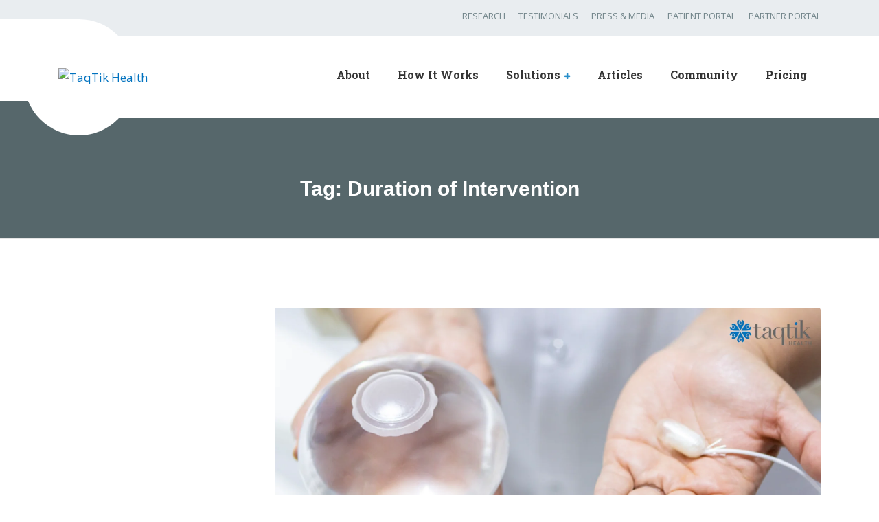

--- FILE ---
content_type: text/html; charset=UTF-8
request_url: https://taqtikhealth.com/tag/duration-of-intervention/
body_size: 30571
content:

<!DOCTYPE html>
<html lang="en-US" class="no-js">
	<head>
		<meta charset="UTF-8" />
		<meta name="viewport" content="width=device-width, initial-scale=1.0" />
		
		<meta name='robots' content='noindex, follow' />

	<!-- This site is optimized with the Yoast SEO Premium plugin v26.6 (Yoast SEO v26.6) - https://yoast.com/wordpress/plugins/seo/ -->
	<title>Duration of Intervention - TaqTik Health</title>
	<meta property="og:locale" content="en_US" />
	<meta property="og:type" content="article" />
	<meta property="og:title" content="Duration of Intervention" />
	<meta property="og:url" content="https://taqtikhealth.com/tag/duration-of-intervention/" />
	<meta property="og:site_name" content="TaqTik Health" />
	<meta property="og:image" content="https://taqtikhealth.com/wp-content/uploads/2024/02/lifestyle-management-1024x576.png" />
	<meta property="og:image:width" content="1024" />
	<meta property="og:image:height" content="576" />
	<meta property="og:image:type" content="image/png" />
	<meta name="twitter:card" content="summary_large_image" />
	<meta name="twitter:site" content="@taqtikhealth" />
	<script type="application/ld+json" class="yoast-schema-graph">{"@context":"https://schema.org","@graph":[{"@type":"CollectionPage","@id":"https://taqtikhealth.com/tag/duration-of-intervention/","url":"https://taqtikhealth.com/tag/duration-of-intervention/","name":"Duration of Intervention - TaqTik Health","isPartOf":{"@id":"https://taqtikhealth.com/#website"},"primaryImageOfPage":{"@id":"https://taqtikhealth.com/tag/duration-of-intervention/#primaryimage"},"image":{"@id":"https://taqtikhealth.com/tag/duration-of-intervention/#primaryimage"},"thumbnailUrl":"https://taqtikhealth.com/wp-content/uploads/2023/07/Allurian-balloon.png","breadcrumb":{"@id":"https://taqtikhealth.com/tag/duration-of-intervention/#breadcrumb"},"inLanguage":"en-US"},{"@type":"ImageObject","inLanguage":"en-US","@id":"https://taqtikhealth.com/tag/duration-of-intervention/#primaryimage","url":"https://taqtikhealth.com/wp-content/uploads/2023/07/Allurian-balloon.png","contentUrl":"https://taqtikhealth.com/wp-content/uploads/2023/07/Allurian-balloon.png","width":2240,"height":1260,"caption":"Allurion Balloon vs. Gastric Sleeve: A Comparative Analysis"},{"@type":"BreadcrumbList","@id":"https://taqtikhealth.com/tag/duration-of-intervention/#breadcrumb","itemListElement":[{"@type":"ListItem","position":1,"name":"Home","item":"https://taqtikhealth.com/"},{"@type":"ListItem","position":2,"name":"Duration of Intervention"}]},{"@type":"WebSite","@id":"https://taqtikhealth.com/#website","url":"https://taqtikhealth.com/","name":"TaqTik Health","description":"Personalized Weight Loss Support with Wearables &amp; Post-Surgical Care","publisher":{"@id":"https://taqtikhealth.com/#organization"},"alternateName":"Taqtik","potentialAction":[{"@type":"SearchAction","target":{"@type":"EntryPoint","urlTemplate":"https://taqtikhealth.com/?s={search_term_string}"},"query-input":{"@type":"PropertyValueSpecification","valueRequired":true,"valueName":"search_term_string"}}],"inLanguage":"en-US"},{"@type":"Organization","@id":"https://taqtikhealth.com/#organization","name":"TaqTik Health","alternateName":"Taqtik Healthcare","url":"https://taqtikhealth.com/","logo":{"@type":"ImageObject","inLanguage":"en-US","@id":"https://taqtikhealth.com/#/schema/logo/image/","url":"https://taqtikhealth.com/wp-content/uploads/2019/03/taqtik-Health.png","contentUrl":"https://taqtikhealth.com/wp-content/uploads/2019/03/taqtik-Health.png","width":498,"height":180,"caption":"TaqTik Health"},"image":{"@id":"https://taqtikhealth.com/#/schema/logo/image/"},"sameAs":["https://www.facebook.com/TaqTikhealth/","https://x.com/taqtikhealth","https://www.instagram.com/taqtikhealthcare/","https://www.linkedin.com/company/taqtik"]}]}</script>
	<!-- / Yoast SEO Premium plugin. -->


<link rel='dns-prefetch' href='//js.hs-scripts.com' />
<link rel='dns-prefetch' href='//fonts.googleapis.com' />
<link rel="alternate" type="application/rss+xml" title="TaqTik Health &raquo; Feed" href="https://taqtikhealth.com/feed/" />
<link rel="alternate" type="application/rss+xml" title="TaqTik Health &raquo; Comments Feed" href="https://taqtikhealth.com/comments/feed/" />
<link rel="alternate" type="application/rss+xml" title="TaqTik Health &raquo; Duration of Intervention Tag Feed" href="https://taqtikhealth.com/tag/duration-of-intervention/feed/" />
<style id='wp-img-auto-sizes-contain-inline-css' type='text/css'>
img:is([sizes=auto i],[sizes^="auto," i]){contain-intrinsic-size:3000px 1500px}
/*# sourceURL=wp-img-auto-sizes-contain-inline-css */
</style>

<link rel='stylesheet' id='font-awesome-css' href='https://taqtikhealth.com/wp-content/plugins/product-tabs-manager-for-woocommerce/berocket/assets/css/font-awesome.min.css?ver=6.9' type='text/css' media='all' />
<link rel='stylesheet' id='parent-style-css' href='https://taqtikhealth.com/wp-content/themes/medicpress-pt/style.css?ver=6.9' type='text/css' media='all' />
<style id='wp-emoji-styles-inline-css' type='text/css'>

	img.wp-smiley, img.emoji {
		display: inline !important;
		border: none !important;
		box-shadow: none !important;
		height: 1em !important;
		width: 1em !important;
		margin: 0 0.07em !important;
		vertical-align: -0.1em !important;
		background: none !important;
		padding: 0 !important;
	}
/*# sourceURL=wp-emoji-styles-inline-css */
</style>
<link rel='stylesheet' id='wp-block-library-css' href='https://taqtikhealth.com/wp-includes/css/dist/block-library/style.min.css?ver=6.9' type='text/css' media='all' />
<link rel='stylesheet' id='wc-blocks-style-css' href='https://taqtikhealth.com/wp-content/plugins/woocommerce/assets/client/blocks/wc-blocks.css?ver=wc-9.8.6' type='text/css' media='all' />
<style id='global-styles-inline-css' type='text/css'>
:root{--wp--preset--aspect-ratio--square: 1;--wp--preset--aspect-ratio--4-3: 4/3;--wp--preset--aspect-ratio--3-4: 3/4;--wp--preset--aspect-ratio--3-2: 3/2;--wp--preset--aspect-ratio--2-3: 2/3;--wp--preset--aspect-ratio--16-9: 16/9;--wp--preset--aspect-ratio--9-16: 9/16;--wp--preset--color--black: #000000;--wp--preset--color--cyan-bluish-gray: #abb8c3;--wp--preset--color--white: #ffffff;--wp--preset--color--pale-pink: #f78da7;--wp--preset--color--vivid-red: #cf2e2e;--wp--preset--color--luminous-vivid-orange: #ff6900;--wp--preset--color--luminous-vivid-amber: #fcb900;--wp--preset--color--light-green-cyan: #7bdcb5;--wp--preset--color--vivid-green-cyan: #00d084;--wp--preset--color--pale-cyan-blue: #8ed1fc;--wp--preset--color--vivid-cyan-blue: #0693e3;--wp--preset--color--vivid-purple: #9b51e0;--wp--preset--gradient--vivid-cyan-blue-to-vivid-purple: linear-gradient(135deg,rgb(6,147,227) 0%,rgb(155,81,224) 100%);--wp--preset--gradient--light-green-cyan-to-vivid-green-cyan: linear-gradient(135deg,rgb(122,220,180) 0%,rgb(0,208,130) 100%);--wp--preset--gradient--luminous-vivid-amber-to-luminous-vivid-orange: linear-gradient(135deg,rgb(252,185,0) 0%,rgb(255,105,0) 100%);--wp--preset--gradient--luminous-vivid-orange-to-vivid-red: linear-gradient(135deg,rgb(255,105,0) 0%,rgb(207,46,46) 100%);--wp--preset--gradient--very-light-gray-to-cyan-bluish-gray: linear-gradient(135deg,rgb(238,238,238) 0%,rgb(169,184,195) 100%);--wp--preset--gradient--cool-to-warm-spectrum: linear-gradient(135deg,rgb(74,234,220) 0%,rgb(151,120,209) 20%,rgb(207,42,186) 40%,rgb(238,44,130) 60%,rgb(251,105,98) 80%,rgb(254,248,76) 100%);--wp--preset--gradient--blush-light-purple: linear-gradient(135deg,rgb(255,206,236) 0%,rgb(152,150,240) 100%);--wp--preset--gradient--blush-bordeaux: linear-gradient(135deg,rgb(254,205,165) 0%,rgb(254,45,45) 50%,rgb(107,0,62) 100%);--wp--preset--gradient--luminous-dusk: linear-gradient(135deg,rgb(255,203,112) 0%,rgb(199,81,192) 50%,rgb(65,88,208) 100%);--wp--preset--gradient--pale-ocean: linear-gradient(135deg,rgb(255,245,203) 0%,rgb(182,227,212) 50%,rgb(51,167,181) 100%);--wp--preset--gradient--electric-grass: linear-gradient(135deg,rgb(202,248,128) 0%,rgb(113,206,126) 100%);--wp--preset--gradient--midnight: linear-gradient(135deg,rgb(2,3,129) 0%,rgb(40,116,252) 100%);--wp--preset--font-size--small: 13px;--wp--preset--font-size--medium: 20px;--wp--preset--font-size--large: 36px;--wp--preset--font-size--x-large: 42px;--wp--preset--spacing--20: 0.44rem;--wp--preset--spacing--30: 0.67rem;--wp--preset--spacing--40: 1rem;--wp--preset--spacing--50: 1.5rem;--wp--preset--spacing--60: 2.25rem;--wp--preset--spacing--70: 3.38rem;--wp--preset--spacing--80: 5.06rem;--wp--preset--shadow--natural: 6px 6px 9px rgba(0, 0, 0, 0.2);--wp--preset--shadow--deep: 12px 12px 50px rgba(0, 0, 0, 0.4);--wp--preset--shadow--sharp: 6px 6px 0px rgba(0, 0, 0, 0.2);--wp--preset--shadow--outlined: 6px 6px 0px -3px rgb(255, 255, 255), 6px 6px rgb(0, 0, 0);--wp--preset--shadow--crisp: 6px 6px 0px rgb(0, 0, 0);}:where(.is-layout-flex){gap: 0.5em;}:where(.is-layout-grid){gap: 0.5em;}body .is-layout-flex{display: flex;}.is-layout-flex{flex-wrap: wrap;align-items: center;}.is-layout-flex > :is(*, div){margin: 0;}body .is-layout-grid{display: grid;}.is-layout-grid > :is(*, div){margin: 0;}:where(.wp-block-columns.is-layout-flex){gap: 2em;}:where(.wp-block-columns.is-layout-grid){gap: 2em;}:where(.wp-block-post-template.is-layout-flex){gap: 1.25em;}:where(.wp-block-post-template.is-layout-grid){gap: 1.25em;}.has-black-color{color: var(--wp--preset--color--black) !important;}.has-cyan-bluish-gray-color{color: var(--wp--preset--color--cyan-bluish-gray) !important;}.has-white-color{color: var(--wp--preset--color--white) !important;}.has-pale-pink-color{color: var(--wp--preset--color--pale-pink) !important;}.has-vivid-red-color{color: var(--wp--preset--color--vivid-red) !important;}.has-luminous-vivid-orange-color{color: var(--wp--preset--color--luminous-vivid-orange) !important;}.has-luminous-vivid-amber-color{color: var(--wp--preset--color--luminous-vivid-amber) !important;}.has-light-green-cyan-color{color: var(--wp--preset--color--light-green-cyan) !important;}.has-vivid-green-cyan-color{color: var(--wp--preset--color--vivid-green-cyan) !important;}.has-pale-cyan-blue-color{color: var(--wp--preset--color--pale-cyan-blue) !important;}.has-vivid-cyan-blue-color{color: var(--wp--preset--color--vivid-cyan-blue) !important;}.has-vivid-purple-color{color: var(--wp--preset--color--vivid-purple) !important;}.has-black-background-color{background-color: var(--wp--preset--color--black) !important;}.has-cyan-bluish-gray-background-color{background-color: var(--wp--preset--color--cyan-bluish-gray) !important;}.has-white-background-color{background-color: var(--wp--preset--color--white) !important;}.has-pale-pink-background-color{background-color: var(--wp--preset--color--pale-pink) !important;}.has-vivid-red-background-color{background-color: var(--wp--preset--color--vivid-red) !important;}.has-luminous-vivid-orange-background-color{background-color: var(--wp--preset--color--luminous-vivid-orange) !important;}.has-luminous-vivid-amber-background-color{background-color: var(--wp--preset--color--luminous-vivid-amber) !important;}.has-light-green-cyan-background-color{background-color: var(--wp--preset--color--light-green-cyan) !important;}.has-vivid-green-cyan-background-color{background-color: var(--wp--preset--color--vivid-green-cyan) !important;}.has-pale-cyan-blue-background-color{background-color: var(--wp--preset--color--pale-cyan-blue) !important;}.has-vivid-cyan-blue-background-color{background-color: var(--wp--preset--color--vivid-cyan-blue) !important;}.has-vivid-purple-background-color{background-color: var(--wp--preset--color--vivid-purple) !important;}.has-black-border-color{border-color: var(--wp--preset--color--black) !important;}.has-cyan-bluish-gray-border-color{border-color: var(--wp--preset--color--cyan-bluish-gray) !important;}.has-white-border-color{border-color: var(--wp--preset--color--white) !important;}.has-pale-pink-border-color{border-color: var(--wp--preset--color--pale-pink) !important;}.has-vivid-red-border-color{border-color: var(--wp--preset--color--vivid-red) !important;}.has-luminous-vivid-orange-border-color{border-color: var(--wp--preset--color--luminous-vivid-orange) !important;}.has-luminous-vivid-amber-border-color{border-color: var(--wp--preset--color--luminous-vivid-amber) !important;}.has-light-green-cyan-border-color{border-color: var(--wp--preset--color--light-green-cyan) !important;}.has-vivid-green-cyan-border-color{border-color: var(--wp--preset--color--vivid-green-cyan) !important;}.has-pale-cyan-blue-border-color{border-color: var(--wp--preset--color--pale-cyan-blue) !important;}.has-vivid-cyan-blue-border-color{border-color: var(--wp--preset--color--vivid-cyan-blue) !important;}.has-vivid-purple-border-color{border-color: var(--wp--preset--color--vivid-purple) !important;}.has-vivid-cyan-blue-to-vivid-purple-gradient-background{background: var(--wp--preset--gradient--vivid-cyan-blue-to-vivid-purple) !important;}.has-light-green-cyan-to-vivid-green-cyan-gradient-background{background: var(--wp--preset--gradient--light-green-cyan-to-vivid-green-cyan) !important;}.has-luminous-vivid-amber-to-luminous-vivid-orange-gradient-background{background: var(--wp--preset--gradient--luminous-vivid-amber-to-luminous-vivid-orange) !important;}.has-luminous-vivid-orange-to-vivid-red-gradient-background{background: var(--wp--preset--gradient--luminous-vivid-orange-to-vivid-red) !important;}.has-very-light-gray-to-cyan-bluish-gray-gradient-background{background: var(--wp--preset--gradient--very-light-gray-to-cyan-bluish-gray) !important;}.has-cool-to-warm-spectrum-gradient-background{background: var(--wp--preset--gradient--cool-to-warm-spectrum) !important;}.has-blush-light-purple-gradient-background{background: var(--wp--preset--gradient--blush-light-purple) !important;}.has-blush-bordeaux-gradient-background{background: var(--wp--preset--gradient--blush-bordeaux) !important;}.has-luminous-dusk-gradient-background{background: var(--wp--preset--gradient--luminous-dusk) !important;}.has-pale-ocean-gradient-background{background: var(--wp--preset--gradient--pale-ocean) !important;}.has-electric-grass-gradient-background{background: var(--wp--preset--gradient--electric-grass) !important;}.has-midnight-gradient-background{background: var(--wp--preset--gradient--midnight) !important;}.has-small-font-size{font-size: var(--wp--preset--font-size--small) !important;}.has-medium-font-size{font-size: var(--wp--preset--font-size--medium) !important;}.has-large-font-size{font-size: var(--wp--preset--font-size--large) !important;}.has-x-large-font-size{font-size: var(--wp--preset--font-size--x-large) !important;}
/*# sourceURL=global-styles-inline-css */
</style>

<style id='classic-theme-styles-inline-css' type='text/css'>
/*! This file is auto-generated */
.wp-block-button__link{color:#fff;background-color:#32373c;border-radius:9999px;box-shadow:none;text-decoration:none;padding:calc(.667em + 2px) calc(1.333em + 2px);font-size:1.125em}.wp-block-file__button{background:#32373c;color:#fff;text-decoration:none}
/*# sourceURL=/wp-includes/css/classic-themes.min.css */
</style>
<link rel='stylesheet' id='fca-ept-editor-style-css' href='https://taqtikhealth.com/wp-content/plugins/easy-pricing-tables/assets/blocks/editor/fca-ept-editor.min.css?ver=4.1.1' type='text/css' media='all' />
<link rel='stylesheet' id='fca-ept-layout1-style-css' href='https://taqtikhealth.com/wp-content/plugins/easy-pricing-tables/assets/blocks/layout1/fca-ept-layout1.min.css?ver=4.1.1' type='text/css' media='all' />
<link rel='stylesheet' id='fca-ept-layout2-style-css' href='https://taqtikhealth.com/wp-content/plugins/easy-pricing-tables/assets/blocks/layout2/fca-ept-layout2.min.css?ver=4.1.1' type='text/css' media='all' />
<link rel='stylesheet' id='dh-ptp-design1-css' href='https://taqtikhealth.com/wp-content/plugins/easy-pricing-tables/assets/pricing-tables/design1/pricingtable.min.css?ver=4.1.1' type='text/css' media='all' />
<link rel='stylesheet' id='dh-ptp-block-css-css' href='https://taqtikhealth.com/wp-content/plugins/easy-pricing-tables/assets/blocks/legacy/block.css?ver=4.1.1' type='text/css' media='all' />
<link rel='stylesheet' id='mpp_gutenberg-css' href='https://taqtikhealth.com/wp-content/plugins/metronet-profile-picture/dist/blocks.style.build.css?ver=2.6.3' type='text/css' media='all' />
<link rel='stylesheet' id='bne-testimonials-css-css' href='https://taqtikhealth.com/wp-content/plugins/bne-testimonials-pro/assets/css/bne-testimonials.css?ver=2.9.19' type='text/css' media='all' />
<link rel='stylesheet' id='woocommerce-layout-css' href='https://taqtikhealth.com/wp-content/plugins/woocommerce/assets/css/woocommerce-layout.css?ver=9.8.6' type='text/css' media='all' />
<link rel='stylesheet' id='woocommerce-smallscreen-css' href='https://taqtikhealth.com/wp-content/plugins/woocommerce/assets/css/woocommerce-smallscreen.css?ver=9.8.6' type='text/css' media='only screen and (max-width: 768px)' />
<link rel='stylesheet' id='woocommerce-general-css' href='https://taqtikhealth.com/wp-content/plugins/woocommerce/assets/css/woocommerce.css?ver=9.8.6' type='text/css' media='all' />
<style id='woocommerce-inline-inline-css' type='text/css'>
.woocommerce form .form-row .required { visibility: visible; }
/*# sourceURL=woocommerce-inline-inline-css */
</style>
<link rel='stylesheet' id='wt-woocommerce-related-products-css' href='https://taqtikhealth.com/wp-content/plugins/wt-woocommerce-related-products/public/css/custom-related-products-public.css?ver=1.7.6' type='text/css' media='all' />
<link rel='stylesheet' id='megamenu-css' href='https://taqtikhealth.com/wp-content/uploads/maxmegamenu/style.css?ver=7c2152' type='text/css' media='all' />
<link rel='stylesheet' id='dashicons-css' href='https://taqtikhealth.com/wp-includes/css/dashicons.min.css?ver=6.9' type='text/css' media='all' />
<link rel='stylesheet' id='brands-styles-css' href='https://taqtikhealth.com/wp-content/plugins/woocommerce/assets/css/brands.css?ver=9.8.6' type='text/css' media='all' />
<link rel='stylesheet' id='medicpress-main-css' href='https://taqtikhealth.com/wp-content/themes/medicpress-pt-child/style.css?ver=1.0.0' type='text/css' media='all' />
<link rel='stylesheet' id='medicpress-woocommerce-css' href='https://taqtikhealth.com/wp-content/themes/medicpress-pt/woocommerce.css?ver=1.0.0' type='text/css' media='all' />
<style id='medicpress-woocommerce-inline-css' type='text/css'>
/* WP Customizer start */
.top__container { background-color: #e9edf0; }
.top__container, .top .widget_nav_menu .menu a, .top .social-icons__link, .top .icon-box__title, .top .icon-box { color: #72858a; }
.top .icon-box .fa { color: #809196; }
.header { background-color: #ffffff; }
@media (min-width: 992px) { .header__container::before, .header__container::after, .header::before, .header::after { background-color: #ffffff; } }
@media (max-width: 991px) { .header__container { background-color: #ffffff; } }
@media (max-width: 991px) { .main-navigation { background: #0072bf; } }
@media (max-width: 991px) { .main-navigation a { border-color: #0081d9; } }
@media (max-width: 991px) { .main-navigation a { color: #ffffff; } }
@media (max-width: 991px) { .main-navigation .menu-item:focus > a, .main-navigation .menu-item:hover > a { color: #ffffff; } }
@media (max-width: 991px) { .main-navigation .sub-menu a { background-color: #e0e0e0; } }
@media (max-width: 991px) { .main-navigation .sub-menu .menu-item > a { color: #000000; } }
@media (max-width: 991px) { .main-navigation .sub-menu .menu-item:hover > a, .main-navigation .sub-menu .menu-item:focus > a { color: #0072bf; } }
@media (min-width: 992px) { .main-navigation a { color: #333333; } }
@media (min-width: 992px) { .main-navigation > .menu-item:focus > a, .main-navigation > .menu-item:hover > a { color: #000000; } }
@media (min-width: 992px) { .main-navigation > .current-menu-item > a, .main-navigation > .current-menu-ancestor > a, .main-navigation a::after, .main-navigation > .current-menu-item:focus > a, .main-navigation > .current-menu-item:hover > a, .main-navigation > .current-menu-ancestor:focus > a, .main-navigation > .current-menu-ancestor:hover > a { color: #298fca; } }
@media (min-width: 992px) { .main-navigation > .current-menu-item > a, .main-navigation > .current-menu-ancestor > a, .main-navigation .menu-item:focus > a, .main-navigation .menu-item:hover > a, .main-navigation .menu-item.is-hover > a { border-color: #298fca; } }
@media (min-width: 992px) { .main-navigation .sub-menu a, .main-navigation .pt-special-dropdown .sub-menu { background-color: #0072bf; } }
@media (min-width: 992px) { .main-navigation .sub-menu .menu-item > a:hover { background-color: #0087e3; } }
@media (min-width: 992px) { .main-navigation .sub-menu a, .main-navigation .sub-menu .sub-menu a, .main-navigation .sub-menu .menu-item:hover > a, .main-navigation .pt-special-dropdown .sub-menu .menu-item:not(:last-of-type) { border-color: #0087e3; } }
@media (min-width: 992px) { .main-navigation .sub-menu .menu-item > a, .main-navigation .sub-menu .menu-item > a:hover { color: #ffffff; } }
.page-header__title { color: #ffffff; }
.page-header { background: #0072bf; }
.breadcrumbs a, .breadcrumbs a::after { color: #ffffff; }
.breadcrumbs a:focus, .breadcrumbs a:hover { color: #ffffff; }
.breadcrumbs .current-item { color: #ffffff; }
.content-area, .content-area .icon-box__subtitle, .person-profile .icon-list__text { color: #56676b; }
h1, h2, h3, h4, h5, h6, .person-profile__location, .person-profile .icon-list__item--featured .icon-list__description, .header__logo-text, .content-area .icon-box__title, .latest-news__title a, .latest-news__title a:focus, .latest-news__title a:hover, .latest-news__title a:active:hover, .latest-news--more-news, .accordion__panel .panel-title a.collapsed, .accordion__panel .panel-title a, .testimonial__author, .page-box__title a, .page-box__title a:focus, .page-box__title a:hover, .page-box__title a:active:hover, .article__title a, .article__title a:focus, .article__title a:hover, .article__title a:active:hover, .person-profile__name a, .person-profile__name a:focus, .person-profile__name a:hover, .person-profile__name a:active:hover, .sidebar__headings, .comment__author, .comment__author a, .comment__author a:focus, .comment__author a:hover, .comment__author a:active:hover, .widget_archive a, .widget_pages a, .widget_categories a, .widget_meta a, .widget_recent_comments a, .widget_recent_entries a, .widget_rss a, body.woocommerce-page ul.products li.product .woocommerce-loop-product__title, body.woocommerce-page ul.products li.product h3, body.woocommerce-page .entry-summary .entry-title, .woocommerce ul.products li.product .woocommerce-loop-product__title, .woocommerce ul.products li.product h3 { color: #56676b; }
.person-profile__specific-location, .person-profile .icon-list__item .fa, .person-profile .icon-list__item--featured .icon-list__text, .pricing-list__title, .pricing-list__badge, .pricing-list__price, .accordion__panel .panel-title a::after, .accordion__panel .panel-title a:hover, .accordion .more-link::after, .latest-news:focus .latest-news__title, .latest-news:hover .latest-news__title, .latest-news:focus .latest-news__title a, .latest-news:hover .latest-news__title a, .latest-news--more-news:focus, .latest-news--more-news:hover, .latest-news__tag, .content-area .icon-box .fa, .content-area a.icon-box:focus .icon-box__title, .content-area a.icon-box:hover .icon-box__title, .widget_tag_cloud a, .widget_archive a:focus, .widget_archive a:hover, .widget_archive a:hover:active, .widget_pages a:focus, .widget_pages a:hover, .widget_pages a:hover:active, .widget_categories a:focus, .widget_categories a:hover, .widget_categories a:hover:active, .widget_meta a:focus, .widget_meta a:hover, .widget_meta a:hover:active, .widget_recent_comments a:focus, .widget_recent_comments a:hover, .widget_recent_comments a:hover:active, .widget_recent_entries a:focus, .widget_recent_entries a:hover, .widget_recent_entries a:hover:active, .widget_rss a:focus, .widget_rss a:hover, .widget_rss a:hover:active, .article__tags a, .footer-top .widget_tag_cloud a, .footer-bottom .icon-container:hover, body.woocommerce-page ul.products li.product a:hover img, .woocommerce ul.products li.product a:hover img, body.woocommerce-page ul.product_list_widget .amount { color: #0072bf; }
.icon-list a.icon-list__item:focus .fa, .icon-list a.icon-list__item:hover .fa { color: #0060a0; }
.testimonials .slick-current + .slick-active .testimonial, .btn-primary, .widget_calendar caption, .brochure-box, .latest-news__tag:focus, .latest-news__tag:hover, .widget_tag_cloud a:focus, .widget_tag_cloud a:hover, .article__tags a:focus, .article__tags a:hover, .footer-top__back-to-top, .footer-top__back-to-top:focus, .sidebar .opening-time, .footer .opening-time, body.woocommerce-page .widget_price_filter .ui-slider .ui-slider-handle, body.woocommerce-page .widget_price_filter .ui-slider .ui-slider-range, body.woocommerce-page #review_form #respond input#submit, body.woocommerce-page div.product form.cart .button.single_add_to_cart_button, body.woocommerce-page .woocommerce-error a.button, body.woocommerce-page .woocommerce-info a.button, body.woocommerce-page .woocommerce-message a.button, .woocommerce button.button.alt:disabled, .woocommerce button.button.alt:disabled:hover, .woocommerce button.button.alt:disabled[disabled], .woocommerce button.button.alt:disabled[disabled]:hover, .woocommerce-cart .wc-proceed-to-checkout a.checkout-button, body.woocommerce-page #payment #place_order, body.woocommerce-page a.button, body.woocommerce-page input.button, body.woocommerce-page input.button.alt, body.woocommerce-page button.button, body.woocommerce-page .widget_product_search .search-field + input, body.woocommerce-page .widget_shopping_cart_content .buttons .checkout { background-color: #0072bf; }
.btn-primary:focus, .btn-primary:hover, .brochure-box:focus, .brochure-box:hover, .latest-news__tag:active:hover, .widget_tag_cloud a:active:hover, .article__tags a:active:hover, .footer-top__back-to-top:hover, .woocommerce-cart .wc-proceed-to-checkout a.checkout-button:hover, body.woocommerce-page #payment #place_order:hover, body.woocommerce-page .woocommerce-error a.button:hover, body.woocommerce-page .woocommerce-info a.button:hover, body.woocommerce-page .woocommerce-message a.button:hover, body.woocommerce-page #review_form #respond input#submit:hover, .woocommerce-cart .wc-proceed-to-checkout a.checkout-button:hover, body.woocommerce-page div.product form.cart .button.single_add_to_cart_button:focus, body.woocommerce-page div.product form.cart .button.single_add_to_cart_button:hover, body.woocommerce-page .widget_product_search .search-field + input:hover, body.woocommerce-page .widget_product_search .search-field + input:focus, body.woocommerce-page a.add_to_cart_button:hover, .woocommerce a.add_to_cart_button:hover, body.woocommerce-page .widget_shopping_cart_content .buttons .checkout:hover, body.woocommerce-page a.button:hover, body.woocommerce-page input.button:hover, body.woocommerce-page input.button.alt:hover, body.woocommerce-page button.button:hover { background-color: #0060a0; }
.btn-primary:active:hover, .brochure-box:active:hover, .footer-top__back-to-top:active:hover, body.woocommerce-page div.product form.cart .button.single_add_to_cart_button:active:hover, body.woocommerce-page #payment #place_order:active:hover, body.woocommerce-page .woocommerce-error a.button:active:hover, body.woocommerce-page .woocommerce-info a.button:active:hover, body.woocommerce-page .woocommerce-message a.button:active:hover, body.woocommerce-page #review_form #respond input#submit:active:hover, .woocommerce-cart .wc-proceed-to-checkout a.checkout-button:active:hover, body.woocommerce-page a.add_to_cart_button:active:hover, .woocommerce a.add_to_cart_button:active:hover, body.woocommerce-page .widget_shopping_cart_content .buttons .checkout:active:hover { background-color: #004d82; }
.testimonials .slick-current + .slick-active .testimonial, .btn-primary, .person-profile__specific-location, .pricing-list__badge, .latest-news__tag, .latest-news__tag:focus, .latest-news__tag:hover, .widget_tag_cloud a, .widget_tag_cloud a:focus, .widget_tag_cloud a:hover, .article__tags a, .article__tags a:focus, .article__tags a:hover, body.woocommerce-page .widget_shopping_cart_content .buttons .checkout { border-color: #0072bf; }
.btn-primary:focus, .btn-primary:hover, .latest-news__tag:active:hover, .widget_tag_cloud a:active:hover, .article__tags a:active:hover, body.woocommerce-page .widget_shopping_cart_content .buttons .checkout:focus, body.woocommerce-page .widget_shopping_cart_content .buttons .checkout:hover { border-color: #0060a0; }
.btn-primary:active:hover, body.woocommerce-page .widget_shopping_cart_content .buttons .checkout:active:hover { border-color: #004d82; }
body.woocommerce-page .star-rating, .woocommerce .star-rating { color: #0ea1c2; }
.btn-secondary, .sidebar .icon-list, .footer .icon-list { background-color: #0ea1c2; }
.btn-secondary:focus, .btn-secondary:hover { background-color: #0c89a5; }
.btn-secondary:active:hover { background-color: #0a7289; }
.btn-secondary { border-color: #0ea1c2; }
.btn-secondary:focus, .btn-secondary:hover { border-color: #0c89a5; }
.btn-secondary:active:hover { border-color: #0a7289; }
a, a:focus, .page-box__more-link, .page-box__more-link:focus, .article__content .more-link, .article__content .more-link:focus { color: #298fca; }
a:hover, .page-box__more-link:hover, .article__content .more-link:hover { color: #247db1; }
a:active:hover, .page-box__more-link:active:hover, .article__content .more-link:active:hover { color: #1f6b97; }
@media (min-width: 992px) { .pt-slick-carousel__content-title, .pt-slick-carousel__content-description { color: #ffffff; } }
.btn-light { background-color: #ffffff; }
.btn-light:focus, .btn-light:hover { background-color: #f0f0f0; }
.btn-light:active:hover { background-color: #e0e0e0; }
.btn-light { border-color: #ffffff; }
.btn-light:focus, .btn-light:hover { border-color: #f0f0f0; }
.btn-light:active:hover { border-color: #e0e0e0; }
body .boxed-container { background-color: #ffffff; }
.footer-top { background-color: #e9edf0; }
.footer-top__heading { color: #0072bf; }
.footer-top { color: #56676b; }
.footer-top a, .footer-top .widget_nav_menu .menu a { color: #56676b; }
.footer-top a:active:hover { color: #3b4649; }
.footer-bottom__container { color: #000000; }
.footer-bottom { color: #000000; }
.footer-bottom a { color: #000000; }
.footer-bottom a:active:hover { color: #000000; }
/* WP Customizer end */
.page-header { background-color: #0072bf }

/*# sourceURL=medicpress-woocommerce-inline-css */
</style>
<link rel='stylesheet' id='medicpress-google-fonts-css' href='//fonts.googleapis.com/css?family=Open+Sans%3A400%2C700%7CRoboto+Slab%3A700&#038;subset=latin' type='text/css' media='all' />
<link rel='stylesheet' id='pwb-styles-frontend-css' href='https://taqtikhealth.com/wp-content/plugins/perfect-woocommerce-brands/build/frontend/css/style.css?ver=3.6.8' type='text/css' media='all' />
<script type="text/javascript" src="https://taqtikhealth.com/wp-includes/js/jquery/jquery.min.js?ver=3.7.1" id="jquery-core-js"></script>
<script type="text/javascript" src="https://taqtikhealth.com/wp-includes/js/jquery/jquery-migrate.min.js?ver=3.4.1" id="jquery-migrate-js"></script>
<script type="text/javascript" src="https://taqtikhealth.com/wp-content/plugins/woocommerce/assets/js/jquery-blockui/jquery.blockUI.min.js?ver=2.7.0-wc.9.8.6" id="jquery-blockui-js" defer="defer" data-wp-strategy="defer"></script>
<script type="text/javascript" id="wc-add-to-cart-js-extra">
/* <![CDATA[ */
var wc_add_to_cart_params = {"ajax_url":"/wp-admin/admin-ajax.php","wc_ajax_url":"/?wc-ajax=%%endpoint%%","i18n_view_cart":"View cart","cart_url":"https://taqtikhealth.com/shop/cart/","is_cart":"","cart_redirect_after_add":"no"};
//# sourceURL=wc-add-to-cart-js-extra
/* ]]> */
</script>
<script type="text/javascript" src="https://taqtikhealth.com/wp-content/plugins/woocommerce/assets/js/frontend/add-to-cart.min.js?ver=9.8.6" id="wc-add-to-cart-js" defer="defer" data-wp-strategy="defer"></script>
<script type="text/javascript" src="https://taqtikhealth.com/wp-content/plugins/woocommerce/assets/js/js-cookie/js.cookie.min.js?ver=2.1.4-wc.9.8.6" id="js-cookie-js" defer="defer" data-wp-strategy="defer"></script>
<script type="text/javascript" id="woocommerce-js-extra">
/* <![CDATA[ */
var woocommerce_params = {"ajax_url":"/wp-admin/admin-ajax.php","wc_ajax_url":"/?wc-ajax=%%endpoint%%","i18n_password_show":"Show password","i18n_password_hide":"Hide password"};
//# sourceURL=woocommerce-js-extra
/* ]]> */
</script>
<script type="text/javascript" src="https://taqtikhealth.com/wp-content/plugins/woocommerce/assets/js/frontend/woocommerce.min.js?ver=9.8.6" id="woocommerce-js" defer="defer" data-wp-strategy="defer"></script>
<script type="text/javascript" src="https://taqtikhealth.com/wp-content/plugins/wt-woocommerce-related-products/public/js/custom-related-products-public.js?ver=1.7.6" id="wt-woocommerce-related-products-js"></script>
<script type="text/javascript" id="WCPAY_ASSETS-js-extra">
/* <![CDATA[ */
var wcpayAssets = {"url":"https://taqtikhealth.com/wp-content/plugins/woocommerce-payments/dist/"};
//# sourceURL=WCPAY_ASSETS-js-extra
/* ]]> */
</script>
<script type="text/javascript" src="https://taqtikhealth.com/wp-content/themes/medicpress-pt/assets/js/modernizr.custom.20160801.js" id="modernizr-js"></script>
<link rel="https://api.w.org/" href="https://taqtikhealth.com/wp-json/" /><link rel="alternate" title="JSON" type="application/json" href="https://taqtikhealth.com/wp-json/wp/v2/tags/4833" /><link rel="EditURI" type="application/rsd+xml" title="RSD" href="https://taqtikhealth.com/xmlrpc.php?rsd" />
<meta name="generator" content="WordPress 6.9" />
<meta name="generator" content="WooCommerce 9.8.6" />
			<!-- DO NOT COPY THIS SNIPPET! Start of Page Analytics Tracking for HubSpot WordPress plugin v11.3.33-->
			<script class="hsq-set-content-id" data-content-id="listing-page">
				var _hsq = _hsq || [];
				_hsq.push(["setContentType", "listing-page"]);
			</script>
			<!-- DO NOT COPY THIS SNIPPET! End of Page Analytics Tracking for HubSpot WordPress plugin -->
			<style></style>	<noscript><style>.woocommerce-product-gallery{ opacity: 1 !important; }</style></noscript>
	<link rel="icon" href="https://taqtikhealth.com/wp-content/uploads/2019/09/favicon-48x48.png" sizes="32x32" />
<link rel="icon" href="https://taqtikhealth.com/wp-content/uploads/2019/09/favicon.png" sizes="192x192" />
<link rel="apple-touch-icon" href="https://taqtikhealth.com/wp-content/uploads/2019/09/favicon.png" />
<meta name="msapplication-TileImage" content="https://taqtikhealth.com/wp-content/uploads/2019/09/favicon.png" />
		<style type="text/css" id="wp-custom-css">
			/* HOSPITAL/ DOCTOR SINGLE ADDITIONS */




body.single-hospitals h5, body.single-doctors h5 font-size: 14px; line-height: 25px;

body.single-hospitals .content,
body.single-doctors .content { box-shadow: unset; }

body.single-hospitals .bootstrap-wrapper p, body.single-hospitals .bootstrap-wrapper li, body.single-hospitals .bootstrap-wrapper div, body.single-doctors .bootstrap-wrapper p, body.single-doctors .bootstrap-wrapper li, body.single-doctors .bootstrap-wrapper div { 
 font-family: "open sans";
 font-size: 14px; line-height: 25px;
}

body.single-hospitals .title-content, body.single-doctors .title-content {
    padding: 35px 25px 0;
}

body.single-hospitals img.hospital-and-doctor-heading { width: 100%; padding: 0; margin: 0; max-width: 100%; position: absolute; top: 0; left: 0; z-index: 1; }

body.single-hospitals .hospital-and-doctor-heading-container { position: relative; max-height: 300px; height: 400px; width: 100%; float: left; overflow:hidden; }

body.single-hospitals h1.page-title-inner { z-index: 3; position: relative; color: #FFF; text-shadow: 0.5px 0.5px 1px #888; padding-top: 45px; }


body.single-hospitals .hospital-and-doctor-heading-container h4 { z-index: 3; position: relative; color: #FFF;    background: #0072bf; font-size: 30px;
	margin: 0 auto;
	border-radius: 10px;
	padding: 8px 25px;
	text-align: center;
	display: inline-block;
}

body.single-hospitals span.H-D-overlay { 
    position: absolute;
    top: 0;
    left: 0;
    height: 100%;
    z-index: 2;
    width: 100%;
    background: rgba(173,10,8,0.8);
}

body.single-hospitals div.page-title-wrap { margin: 0; width: 100% !important; }

body.single-hospitals .content-header { padding-top: 0; }


body.single-hospitals span.H-D-overlay {
    position: absolute;
    top: 0;
    left: 0;
    height: 100%;
    z-index: 2;
    width: 100%;
    background: rgba(0, 0, 0, 0.7);
}
.page-id-73194 header, .page-id-73194 footer {
    display: none !important;
}
h4, .h4 {
    font-size: 1.0rem;
}

a, a:focus, .page-box__more-link, .page-box__more-link:focus, .article__content .more-link, .article__content .more-link:focus {
    color: #0072bf;
}
body.woocommerce-page .entry-summary .entry-title {
    color: #56676b;
    font-weight: 700;
    font-size: 22px;
    margin-bottom: 0;
    margin-top: 0;
}
h3, .h3 {
    font-size: 22px;
}
.bdp-post-title a {
	font-size: 20px; }
	h1, .h1 {
    font-size: 22px;
}
.article__title {
    font-size: 22px;
    margin-bottom: 0.4444444444rem;
}
h2, .h2.widgettitle {
    font-size: 22px;
}
h3, .h3 {
    font-size: 20px;
    color: #0072bf;
    font-family: sans-serif;
}
.page-header {
    background-color: #56676b;
}
.wp-die-message, p {
    font-size: 16px;
    line-height: 1.5;
    margin: 1em 0;
}

@media (min-width: 992px) {
    .main-navigation .sub-menu a, .main-navigation .pt-special-dropdown .sub-menu {
        background-color: #000000;
    }
}
/* Typography Reset */
body {
  font-family: 'Open Sans', sans-serif;
  font-size: 17px;
  line-height: 1.6;
  color: #333;
}

/* Headings */
h1, h2, h3, h4, h5, h6 {
  font-family: 'Montserrat', sans-serif;
  font-weight: 600;
  color: #222;
  line-height: 1.3;
  margin-top: 1.2em;
  margin-bottom: 0.5em;
}

/* Section Titles */
h2 {
  font-size: 28px;
}

h3 {
  font-size: 22px;
}

/* Paragraph Styling */
p {
  margin-bottom: 1.2em;
}

/* Lists */
ul {
  padding-left: 1.5em;
  margin-bottom: 1.5em;
  list-style-type: disc;
}

li {
  margin-bottom: 0.5em;
}

/* Buttons */
a.button, button, .wp-block-button__link {
  font-family: 'Montserrat', sans-serif;
  font-weight: 600;
  font-size: 16px;
  padding: 12px 20px;
  border-radius: 6px;
  text-transform: uppercase;
}

/* Light style button */
.button.light, .wp-block-button__link.is-style-outline {
  background-color: transparent;
  border: 2px solid #0073aa;
  color: #0073aa;
}

/* Secondary style button */
.button.secondary {
  background-color: #0073aa;
  color: #fff;
  border: none;
}
/* Force larger, readable H2s site-wide */
h2 {
  font-size: 26px !important;
  font-weight: 600;
  line-height: 1.3;
  margin-top: 1.5em;
  margin-bottom: 0.75em;
  color: #222;
}
h2 {
  font-size: 26px !important;
}
/* Target dropdown menu under main nav */
.main-navigation ul ul {
  background: #ffffff;
  border-radius: 8px;
  box-shadow: 0 8px 20px rgba(0, 115, 170, 0.15);
  min-width: 220px;
  padding: 10px 0;
  z-index: 9999;
}

/* Individual dropdown items */
.main-navigation ul ul li a {
  font-family: 'Open Sans', sans-serif;
  font-size: 15px;
  color: #0072bf;
  padding: 10px 20px;
  display: block;
  transition: background-color 0.3s ease, color 0.3s ease;
}

/* Hover effect for items */
.main-navigation ul ul li a:hover {
  background-color: #e6f4f9;
  color: #0073aa;
  border-radius: 4px;
}

/* Optional arrow icon before each item */
.main-navigation ul ul li::before {
  content: "➤";
  color: #0073aa;
  font-size: 12px;
  margin-right: 8px;
  opacity: 0.6;
}
.main-navigation ul li a {
  font-family: 'Open Sans', sans-serif;
  font-weight: 600;
  font-size: 16px;
}
.footer-bottom__container {
    background-color: #000000;
    color: #ffffff;
    font-size: 0.7222222222rem;
    text-align: center;
}

/* Footer links default to white */
.footer-bottom__container a {
    color: #ffffff;
    text-decoration: none;
    transition: color 0.3s ease;
}

/* Footer links on hover (light gray) */
.footer-bottom__container a:hover {
    color: #cccccc;
}

.content-area .widget_nav_menu .menu a {
    display: block;
    font-family: "Roboto Slab", Georgia, "Times New Roman", Times, serif;
    font-size: 0.8888888889rem;
    font-weight: bold;
    color: #ffffff; /* white text */
    background-color: #0072bf; /* base background */
    border-bottom: 1px solid #eceeef;
    padding: 0.9722222222rem 1.3888888889rem;
    transition: all 100ms ease-out;
}

.content-area .widget_nav_menu .menu a:hover {
    background-color: #333333; /* dark grey on hover */
    color: #ffffff;
}

.content-area .widget_nav_menu .menu > .current-menu-item > a {
    background-color: #0ea1c2; /* active menu item */
    text-decoration: none;
    color: #ffffff;
}
.content-area .widget_nav_menu .sub-menu > .current-menu-item > a {
    background-color: #0ea1c2;
    text-decoration: none;
}
		</style>
		<style type="text/css">/** Mega Menu CSS: fs **/</style>

	<link rel='stylesheet' id='sow-button-flat-0856b994fbcc-73715-css' href='https://taqtikhealth.com/wp-content/uploads/siteorigin-widgets/sow-button-flat-0856b994fbcc-73715.css?ver=6.9' type='text/css' media='all' />
<link rel='stylesheet' id='sow-button-base-css' href='https://taqtikhealth.com/wp-content/plugins/so-widgets-bundle/widgets/button/css/style.css?ver=1.70.3' type='text/css' media='all' />
<link rel='stylesheet' id='siteorigin-panels-front-css' href='https://taqtikhealth.com/wp-content/plugins/siteorigin-panels/css/front-flex.min.css?ver=2.33.4' type='text/css' media='all' />
<link rel='stylesheet' id='sow-blog-grid-c34ffc02d075-css' href='https://taqtikhealth.com/wp-content/uploads/siteorigin-widgets/sow-blog-grid-c34ffc02d075.css?ver=6.9' type='text/css' media='all' />
<link rel='stylesheet' id='sow-blog-css' href='https://taqtikhealth.com/wp-content/plugins/so-widgets-bundle/widgets/blog/css/style.css?ver=1.70.3' type='text/css' media='all' />
</head>

	<body class="archive tag tag-duration-of-intervention tag-4833 wp-theme-medicpress-pt wp-child-theme-medicpress-pt-child theme-medicpress-pt woocommerce-no-js medicpress-pt js-sticky-all">

<script data-cfasync="false">(function(w,i,s,e){window[w]=window[w]||function(){(window[w].q=window[w].q||[]).push(arguments)};window[w].l=Date.now();s=document.createElement('script');e=document.getElementsByTagName('script')[0];s.defer=1;s.src=i;e.parentNode.insertBefore(s, e)})('wisepops', 'https://wisepops.net/loader.js?v=3&h=8WFVhDNN86');</script>

<!-- Google Tag Manager (noscript) -->
<noscript><iframe src="https://www.googletagmanager.com/ns.html?id=GTM-MWFF3XNH"
height="0" width="0" style="display:none;visibility:hidden"></iframe></noscript>
<!-- End Google Tag Manager (noscript) -->
	<div class="boxed-container">

	<div class="top__container">
	<div class="container">
		<div class="top">
			<div class="top__left">
							</div>
			<div class="top__right">
				<div class="widget  widget_nav_menu"><div class="menu-account-container"><ul id="menu-account" class="menu"><li id="menu-item-75450" class="menu-item menu-item-type-post_type menu-item-object-page menu-item-privacy-policy menu-item-75450"><a rel="privacy-policy" href="https://taqtikhealth.com/taqtik-health-bariatric-research-program/">RESEARCH</a></li>
<li id="menu-item-74204" class="menu-item menu-item-type-post_type menu-item-object-page menu-item-74204"><a href="https://taqtikhealth.com/testmonials/">TESTIMONIALS</a></li>
<li id="menu-item-75286" class="menu-item menu-item-type-post_type menu-item-object-page menu-item-75286"><a href="https://taqtikhealth.com/press-release-and-media/">PRESS &#038; MEDIA</a></li>
<li id="menu-item-75371" class="menu-item menu-item-type-post_type menu-item-object-page menu-item-75371"><a href="https://taqtikhealth.com/patient-portal/">PATIENT PORTAL</a></li>
<li id="menu-item-75408" class="menu-item menu-item-type-custom menu-item-object-custom menu-item-75408"><a href="https://app.taqtikhealth.com/admin/login">PARTNER PORTAL</a></li>
</ul></div></div>			</div>
		</div>
	</div>
</div>

	<header class="header__container">
		<div class="container">
			<div class="header">
				<!-- Logo -->
								<a class="header__logo" href="https://taqtikhealth.com/">
											<img src="https://taqtikhealth.com/wp-content/uploads/2021/08/logo-90x140-1.png" alt="TaqTik Health" srcset="https://taqtikhealth.com/wp-content/uploads/2021/08/logo-90x140-1.png" class="img-fluid"  width="140" height="90"  />
									</a>
				<!-- Toggle button for Main Navigation on mobile -->
				<button class="btn  btn-primary  header__navbar-toggler d-lg-none  js-sticky-mobile-option" type="button" data-toggle="collapse" data-target="#medicpress-main-navigation"><i class="fa  fa-bars  hamburger"></i> <span>MENU</span></button>
				<!-- Main Navigation -->
				<nav class="header__main-navigation  collapse  navbar-expand-md d-lg-block  js-sticky-desktop-option" id="medicpress-main-navigation" aria-label="Main Menu">
					<ul id="menu-new-menu-rpm" class="main-navigation  js-main-nav  js-dropdown" role="menubar"><li id="menu-item-74890" class="menu-item menu-item-type-post_type menu-item-object-page menu-item-74890"><a href="https://taqtikhealth.com/about/">About</a></li>
<li id="menu-item-74893" class="menu-item menu-item-type-post_type menu-item-object-page menu-item-74893"><a href="https://taqtikhealth.com/how-it-works/">How It Works</a></li>
<li id="menu-item-74906" class="menu-item menu-item-type-custom menu-item-object-custom menu-item-has-children menu-item-74906" aria-haspopup="true" aria-expanded="false" tabindex="0"><a href="#">Solutions</a>
<ul class="sub-menu">
	<li id="menu-item-74908" class="menu-item menu-item-type-post_type menu-item-object-page menu-item-74908"><a href="https://taqtikhealth.com/treatments/bariatrics-and-obesity-surgery-options/">Bariatric Surgery Options</a></li>
	<li id="menu-item-74922" class="menu-item menu-item-type-post_type menu-item-object-page menu-item-74922"><a href="https://taqtikhealth.com/treatments/post-weight-loss-cosmetic-reconstructive-surgery-options/">Post Weight Loss Cosmetic &#038; Reconstructive Surgery Options</a></li>
	<li id="menu-item-75056" class="menu-item menu-item-type-post_type menu-item-object-page menu-item-75056"><a href="https://taqtikhealth.com/services/remote-patient-monitoring-rpm/">Remote Patient Monitoring (RPM)</a></li>
</ul>
</li>
<li id="menu-item-74891" class="menu-item menu-item-type-post_type menu-item-object-page menu-item-74891"><a href="https://taqtikhealth.com/articles/">Articles</a></li>
<li id="menu-item-75099" class="menu-item menu-item-type-custom menu-item-object-custom menu-item-75099"><a href="https://taqtikhealth.bettermode.io/">Community</a></li>
<li id="menu-item-74894" class="menu-item menu-item-type-post_type menu-item-object-page menu-item-74894"><a href="https://taqtikhealth.com/pricing/">Pricing</a></li>
</ul>					<!-- Featured Button -->
									</nav>
			</div>
		</div>
	</header>

	<div class="page-header">
		<div class="container">
			
			<h1 class="page-header__title">Tag: <span>Duration of Intervention</span></h1>
						</div>
	</div>


	<div id="primary" class="content-area  container">
		<div class="row">
			<main id="main" class="site-main  col-12  site-main--left  col-lg-9  order-lg-last">
				
										
						
<article id="post-73715" class="h-entry clearfix post-73715 post type-post status-publish format-standard has-post-thumbnail category-bariatrics category-medical-tourism tag-advantages tag-allurion-balloon tag-comparative-analysis tag-considerations tag-duration-of-intervention tag-gastric-sleeve tag-healthcare-professionals tag-individual-needs tag-invasiveness tag-lifestyle-changes tag-lifestyle-factors tag-long-term-complications tag-mechanism tag-medical-history tag-non-surgical-approach tag-outcomes tag-procedure-duration tag-recovery-time tag-risks tag-sleeve-gastrectomy tag-surgical-procedure tag-temporary-gastric-balloon tag-weight-loss-interventions tag-weight-loss-journey tag-weight-loss-results article">
	<!-- Featured Image and Date -->
			<a class="article__featured-image-link" href="https://taqtikhealth.com/bariatrics/allurion-balloon-vs-gastric-sleeve-a-comparative-analysis/">
			<img width="2240" height="1260" src="https://taqtikhealth.com/wp-content/uploads/2023/07/Allurian-balloon.png" class="img-fluid  article__featured-image  u-photo wp-post-image" alt="Allurion Balloon vs. Gastric Sleeve: A Comparative Analysis" decoding="async" fetchpriority="high" srcset="https://taqtikhealth.com/wp-content/uploads/2023/07/Allurian-balloon.png 2240w, https://taqtikhealth.com/wp-content/uploads/2023/07/Allurian-balloon-300x169.png 300w, https://taqtikhealth.com/wp-content/uploads/2023/07/Allurian-balloon-1024x576.png 1024w, https://taqtikhealth.com/wp-content/uploads/2023/07/Allurian-balloon-768x432.png 768w, https://taqtikhealth.com/wp-content/uploads/2023/07/Allurian-balloon-1536x864.png 1536w, https://taqtikhealth.com/wp-content/uploads/2023/07/Allurian-balloon-2048x1152.png 2048w, https://taqtikhealth.com/wp-content/uploads/2023/07/Allurian-balloon-600x338.png 600w" sizes="(max-width: 2240px) 100vw, 2240px" />		</a>
	
	<!-- Content Box -->
	<div class="article__content">
		<div class="article__meta  meta">
			<!-- Categories -->
							<span class="meta__item  meta__item--categories"><a href="https://taqtikhealth.com/category/bariatrics/" rel="category tag">Bariatrics</a>, <a href="https://taqtikhealth.com/category/medical-tourism/" rel="category tag">Medical Tourism</a></span>
						<!-- Author -->
			<span class="meta__item  meta__item--author"><span class="p-author">Taqtik Health</span></span>
			<!-- Date -->
			<a class="meta__item  meta__item--date" href="https://taqtikhealth.com/bariatrics/allurion-balloon-vs-gastric-sleeve-a-comparative-analysis/"><time class="dt-published" datetime="2023-07-13T17:29:40+00:00">July 13, 2023</time></a>
		</div>
		<!-- Content -->
		<h2 class="article__title  p-name"><a class="article__title-link  u-url" href="https://taqtikhealth.com/bariatrics/allurion-balloon-vs-gastric-sleeve-a-comparative-analysis/" rel="bookmark">Allurion Balloon vs. Gastric Sleeve: A Comparative Analysis</a></h2>		<div id="pl-73715"  class="panel-layout" ><div id="pg-73715-0"  class="panel-grid panel-no-style"  style="margin-bottom: 40px" ><div id="pgc-73715-0-0"  class="panel-grid-cell" ><div id="panel-73715-0-0-0" class="so-panel widget widget_sow-editor panel-first-child panel-last-child" data-index="0" ><div
			
			class="so-widget-sow-editor so-widget-sow-editor-base"
			
		>
<div class="siteorigin-widget-tinymce textwidget">
	<p>When it comes to weight loss interventions, Allurion Balloon and gastric sleeve surgery are two popular options that offer effective results. Both approaches have their unique benefits and considerations, making it important for individuals to understand their differences before making an informed decision.</p>
<h3>Allurion Balloon: Non-surgical Approach to Weight Loss:</h3>
<p>The Allurion Balloon is a non-surgical, temporary gastric balloon that is placed in the stomach through a minimally invasive procedure. It works by creating a feeling of fullness and reducing the capacity of the stomach, helping individuals consume smaller portions and achieve weight loss. The balloon remains in the stomach for a specific duration and is then removed.</p>
<h3>Gastric Sleeve Surgery: Surgical Restriction and Hormonal Changes:</h3>
<p>Gastric sleeve surgery, also known as sleeve gastrectomy, is a surgical procedure that involves removing a significant portion of the stomach. This results in a smaller stomach pouch, which restricts food intake and induces hormonal changes that promote satiety. The procedure is irreversible and requires general anesthesia.</p>
<h3>Comparison of Allurion Balloon and Gastric Sleeve:</h3>
<h4>a) Invasiveness and Procedure Duration:</h4>
<ul>
<li>Allurion Balloon: It is a non-surgical procedure that can be completed within 20 minutes, typically done under local anesthesia.</li>
<li>Gastric Sleeve Surgery: It is a surgical procedure that requires general anesthesia and usually takes around 1-2 hours.</li>
</ul>
<h4>b) Weight Loss Results:</h4>
<ul>
<li>Allurion Balloon: It can help individuals achieve significant weight loss, typically ranging from 10% to 15% of their initial body weight.</li>
<li>Gastric Sleeve Surgery: It is considered a more aggressive procedure, leading to substantial weight loss of around 60% to 70% of excess body weight.</li>
</ul>
<h4>c) Duration of Intervention:</h4>
<ul>
<li>Allurion Balloon: The balloon is typically left in the stomach for approximately 6 months before being removed.</li>
<li>Gastric Sleeve Surgery: It is a permanent procedure that permanently alters the structure and capacity of the stomach.</li>
</ul>
<h4>d) Recovery Time and Lifestyle Changes:</h4>
<ul>
<li>Allurion Balloon: It involves a shorter recovery period, allowing individuals to resume their daily activities shortly after the procedure. Lifestyle changes, including adopting a healthy diet and regular exercise, are crucial for long-term success.</li>
<li>Gastric Sleeve Surgery: The recovery period is relatively longer, with individuals needing several weeks for full recovery. Post-surgery, significant dietary and lifestyle changes are required for successful weight loss and maintenance.</li>
</ul>
<h4>e) Risks and Considerations:</h4>
<ul>
<li>Allurion Balloon: The risks associated with Allurion Balloon are generally minimal and include temporary side effects such as nausea, vomiting, and abdominal discomfort.</li>
<li>Gastric Sleeve Surgery: As a surgical procedure, gastric sleeve surgery carries inherent risks associated with anesthesia, bleeding, infection, and potential long-term complications.</li>
</ul>
<h3>Next Steps</h3>
<p>Both Allurion Balloon and gastric sleeve surgery offer viable options for individuals seeking weight loss interventions. The choice between them depends on various factors, including the desired degree of weight loss, invasiveness, recovery time, and long-term considerations. It is essential to consult with healthcare professionals specializing in weight loss procedures to determine the most suitable option based on individual needs, medical history, and lifestyle factors. By understanding the differences and considering personal preferences, individuals can make an informed decision and embark on a successful weight loss journey tailored to their specific circumstances.</p>
</div>
</div></div></div></div><div id="pg-73715-1"  class="panel-grid panel-no-style"  style="margin-bottom: 0px" ><div id="pgc-73715-1-0"  class="panel-grid-cell" ><div id="panel-73715-1-0-0" class="so-panel widget widget_sow-button panel-first-child panel-last-child" data-index="1" ><div
			
			class="so-widget-sow-button so-widget-sow-button-flat-0856b994fbcc-73715"
			
		><div class="ow-button-base ow-button-align-center"
>
			<a
					href="https://form.jotform.com/taqtik/bariatricquote"
					class="sowb-button ow-icon-placement-left ow-button-hover" 	>
		<span>
			
			Request a Quote		</span>
			</a>
	</div>
</div></div></div><div id="pgc-73715-1-1"  class="panel-grid-cell" ><div id="panel-73715-1-1-0" class="so-panel widget widget_sow-button panel-first-child panel-last-child" data-index="2" ><div
			
			class="so-widget-sow-button so-widget-sow-button-flat-0856b994fbcc-73715"
			
		><div class="ow-button-base ow-button-align-center"
>
			<a
					href="https://meetings.hubspot.com/rachel-rowling"
					class="sowb-button ow-icon-placement-left ow-button-hover" 	>
		<span>
			
			Book a Consultation		</span>
			</a>
	</div>
</div></div></div></div></div><div
			
			class="so-widget-sow-blog so-widget-sow-blog-grid-c34ffc02d075"
			
		>		<div
		class="sow-blog sow-blog-layout-grid"
		data-template="grid"
		data-settings="{&quot;columns&quot;:3,&quot;featured_image&quot;:true,&quot;featured_image_empty&quot;:true,&quot;featured_image_size&quot;:&quot;&quot;,&quot;tag&quot;:&quot;h4&quot;,&quot;content&quot;:&quot;none&quot;,&quot;trim_manual_excerpt&quot;:&quot;&quot;,&quot;excerpt_length&quot;:55,&quot;date&quot;:false,&quot;author&quot;:false,&quot;filter_categories&quot;:false,&quot;categories&quot;:false,&quot;tags&quot;:false,&quot;comment_count&quot;:false,&quot;read_more&quot;:true,&quot;template&quot;:&quot;grid&quot;,&quot;pagination&quot;:&quot;disabled&quot;}"
		data-paged="1"
		data-paging-id="faabd4fc3f4a"
		data-total-pages="5"
		data-hash="806df6de"
	>
		
							<div class="sow-blog-posts">
				<article id="post-75320" class="post-75320 post type-post status-publish format-standard has-post-thumbnail category-bariatrics category-remote-patient-monitoring tag-bariatric-surgery tag-connected-care tag-digital-health tag-fitness-tracker tag-health-innovation tag-healthcare-technology tag-healthy-living tag-obesity-care tag-patient-empowerment tag-patient-support tag-post-surgery-care tag-remote-patient-monitoring tag-rpm tag-smart-health tag-taqtik-health tag-telehealth tag-virtual-care tag-wearable-device tag-weight-loss tag-wellness clearfix article" style="margin: 0 0 30px;">
					<div class="sow-entry-thumbnail">
										<a href="https://taqtikhealth.com/bariatrics/taqtik-health-rpm-your-partner-in-post-bariatric-surgery-success/">
						<img width="720" height="480" src="https://taqtikhealth.com/wp-content/uploads/2025/07/Taqtik-Health-RPM-Your-Partner-in-Post-Bariatric-Surgery-Success-720x480.jpg" class="attachment-sow-blog-grid size-sow-blog-grid wp-post-image" alt="Taqtik Health RPM Your Partner in Post-Bariatric Surgery Success" srcset="https://taqtikhealth.com/wp-content/uploads/2025/07/Taqtik-Health-RPM-Your-Partner-in-Post-Bariatric-Surgery-Success-720x480.jpg 720w, https://taqtikhealth.com/wp-content/uploads/2025/07/Taqtik-Health-RPM-Your-Partner-in-Post-Bariatric-Surgery-Success-272x182.jpg 272w, https://taqtikhealth.com/wp-content/uploads/2025/07/Taqtik-Health-RPM-Your-Partner-in-Post-Bariatric-Surgery-Success-360x240.jpg 360w" sizes="(max-width: 720px) 100vw, 720px" />					</a>
				</div>
							<div class="sow-blog-content-wrapper"
		 style="padding: 20px 25px;">
				<header class="sow-entry-header">
			<h4 class="sow-entry-title" style="margin: 0 0 5px;"><a href="https://taqtikhealth.com/bariatrics/taqtik-health-rpm-your-partner-in-post-bariatric-surgery-success/" rel="bookmark">Taqtik Health RPM: Your Partner in Post-Bariatric Surgery Success</a></h4>			<div class="sow-entry-meta">
				
		
		
					</div>
		</header>

					<div
				class="sow-entry-content"
				style="margin-top: 20px;"
			>
				<p>At Taqtik Health, we understand that bariatric surgery is a powerful step toward a healthier, more fulfilling life. But we also know that the journey doesn’t end in the operating room. The real challenge and the real transformation happens in the months and years after your procedure. That’s why we created Taqtik Health Remote Patient...<a class="sow-more-link more-link excerpt" href="https://taqtikhealth.com/bariatrics/taqtik-health-rpm-your-partner-in-post-bariatric-surgery-success/">Continue reading<span class="sow-more-link-arrow">&rarr;</span></a></p>			</div>
				</div>
</article>
<article id="post-74822" class="post-74822 post type-post status-publish format-standard has-post-thumbnail category-bariatrics category-glp-1 tag-bariatric-exercise-plan tag-bariatric-surgery-follow-up tag-emotional-support-after-surgery tag-glp-1-nutrition tag-glp-1-support tag-health-coaching tag-mounjaro-post-treatment tag-non-scale-victories tag-ozempic-aftercare tag-post-bariatric-care tag-remote-patient-monitoring tag-rpm-for-weight-loss tag-semaglutide-lifestyle-plan tag-taqtik-community-support tag-taqtik-health tag-weight-loss-maintenance clearfix article" style="margin: 0 0 30px;">
					<div class="sow-entry-thumbnail">
										<a href="https://taqtikhealth.com/bariatrics/post-bariatric-and-glp-1-post-care-to-maximize-results/">
						<img width="720" height="405" src="https://taqtikhealth.com/wp-content/uploads/2025/05/Post-Bariatric-GLP-1-Post-Care.png" class="attachment-sow-blog-grid size-sow-blog-grid wp-post-image" alt="Post-Bariatric &amp; GLP-1 Post-Care" srcset="https://taqtikhealth.com/wp-content/uploads/2025/05/Post-Bariatric-GLP-1-Post-Care.png 2240w, https://taqtikhealth.com/wp-content/uploads/2025/05/Post-Bariatric-GLP-1-Post-Care-300x169.png 300w, https://taqtikhealth.com/wp-content/uploads/2025/05/Post-Bariatric-GLP-1-Post-Care-1024x576.png 1024w, https://taqtikhealth.com/wp-content/uploads/2025/05/Post-Bariatric-GLP-1-Post-Care-768x432.png 768w, https://taqtikhealth.com/wp-content/uploads/2025/05/Post-Bariatric-GLP-1-Post-Care-1536x864.png 1536w, https://taqtikhealth.com/wp-content/uploads/2025/05/Post-Bariatric-GLP-1-Post-Care-2048x1152.png 2048w, https://taqtikhealth.com/wp-content/uploads/2025/05/Post-Bariatric-GLP-1-Post-Care-600x338.png 600w" sizes="(max-width: 720px) 100vw, 720px" />					</a>
				</div>
							<div class="sow-blog-content-wrapper"
		 style="padding: 20px 25px;">
				<header class="sow-entry-header">
			<h4 class="sow-entry-title" style="margin: 0 0 5px;"><a href="https://taqtikhealth.com/bariatrics/post-bariatric-and-glp-1-post-care-to-maximize-results/" rel="bookmark">Post-Bariatric and GLP-1 Post-Care to Maximize Results</a></h4>			<div class="sow-entry-meta">
				
		
		
					</div>
		</header>

					<div
				class="sow-entry-content"
				style="margin-top: 20px;"
			>
				<p>Post-Bariatric and GLP-1 Post-Care to Maximize Results | Taqtik Health Introduction Undergoing bariatric surgery or starting GLP-1 (glucagon-like peptide-1) agonist treatments like semaglutide (Ozempic, Wegovy) or tirzepatide (Mounjaro, Zepbound) is a major step toward long-term weight loss and improved metabolic health. But these treatments are only part of the journey. What you do after surgery...<a class="sow-more-link more-link excerpt" href="https://taqtikhealth.com/bariatrics/post-bariatric-and-glp-1-post-care-to-maximize-results/">Continue reading<span class="sow-more-link-arrow">&rarr;</span></a></p>			</div>
				</div>
</article>
<article id="post-74791" class="post-74791 post type-post status-publish format-standard has-post-thumbnail category-bariatrics category-remote-patient-monitoring tag-bariatric-surgery-support tag-digital-health-support tag-metabolic-health-monitoring tag-non-surgical-weight-loss tag-obesity-management tag-patient-monitoring-system tag-post-op-bariatric-care tag-remote-obesity-care tag-remote-patient-monitoring tag-rpm-for-weight-loss tag-taqtik-health tag-virtual-weight-loss-program tag-wearable-health-tracking tag-weight-loss-coaching tag-weight-loss-technology clearfix article" style="margin: 0 0 30px;">
					<div class="sow-entry-thumbnail">
										<a href="https://taqtikhealth.com/bariatrics/remote-patient-monitoring-for-obesity-a-smarter-way-to-support-surgical-and-non-surgical-patients/">
						<img width="720" height="405" src="https://taqtikhealth.com/wp-content/uploads/2024/03/RPM-and-wearable.png" class="attachment-sow-blog-grid size-sow-blog-grid wp-post-image" alt="RPM and wearable" srcset="https://taqtikhealth.com/wp-content/uploads/2024/03/RPM-and-wearable.png 2240w, https://taqtikhealth.com/wp-content/uploads/2024/03/RPM-and-wearable-300x169.png 300w, https://taqtikhealth.com/wp-content/uploads/2024/03/RPM-and-wearable-1024x576.png 1024w, https://taqtikhealth.com/wp-content/uploads/2024/03/RPM-and-wearable-768x432.png 768w, https://taqtikhealth.com/wp-content/uploads/2024/03/RPM-and-wearable-1536x864.png 1536w, https://taqtikhealth.com/wp-content/uploads/2024/03/RPM-and-wearable-2048x1152.png 2048w, https://taqtikhealth.com/wp-content/uploads/2024/03/RPM-and-wearable-600x338.png 600w" sizes="(max-width: 720px) 100vw, 720px" />					</a>
				</div>
							<div class="sow-blog-content-wrapper"
		 style="padding: 20px 25px;">
				<header class="sow-entry-header">
			<h4 class="sow-entry-title" style="margin: 0 0 5px;"><a href="https://taqtikhealth.com/bariatrics/remote-patient-monitoring-for-obesity-a-smarter-way-to-support-surgical-and-non-surgical-patients/" rel="bookmark">Remote Patient Monitoring for Obesity: A Smarter Way to Support Surgical and Non-Surgical Patients</a></h4>			<div class="sow-entry-meta">
				
		
		
					</div>
		</header>

					<div
				class="sow-entry-content"
				style="margin-top: 20px;"
			>
				<p>Losing weight and improving your health is a personal journey—and it doesn’t always require surgery. Whether you're preparing for bariatric surgery, recovering from it, or trying to manage your weight and health without surgery, one thing remains constant: support matters. At Taqtik Health, we believe long-term success comes from daily progress, consistent accountability, and expert...<a class="sow-more-link more-link excerpt" href="https://taqtikhealth.com/bariatrics/remote-patient-monitoring-for-obesity-a-smarter-way-to-support-surgical-and-non-surgical-patients/">Continue reading<span class="sow-more-link-arrow">&rarr;</span></a></p>			</div>
				</div>
</article>
<article id="post-74769" class="post-74769 post type-post status-publish format-standard has-post-thumbnail category-remote-patient-monitoring tag-bariatric-surgery tag-diabetes-management tag-digital-health tag-fitness-support tag-fitness-tracking tag-gastric-bypass tag-gastric-sleeve tag-health-accountability tag-health-monitoring tag-health-tech tag-health-wearables tag-healthcare-innovation tag-lifestyle-change tag-long-term-wellness tag-nutrition-tracking tag-obesity-treatment tag-online-health-community tag-patient-empowerment tag-patient-success-stories tag-personalized-care tag-post-op-support tag-remote-patient-monitoring tag-rpm tag-smart-scales tag-step-tracking tag-taqtik-health tag-telehealth tag-virtual-care tag-wearable-devices tag-weight-loss-community tag-weight-loss-journey tag-weight-loss-motivation tag-wellness-technology clearfix article" style="margin: 0 0 30px;">
					<div class="sow-entry-thumbnail">
										<a href="https://taqtikhealth.com/remote-patient-monitoring/how-remote-patient-monitoring-rpm-supports-bariatric-surgery-and-diabetes-care/">
						<img width="720" height="405" src="https://taqtikhealth.com/wp-content/uploads/2024/02/Remote-Patient-monitoring-devices.png" class="attachment-sow-blog-grid size-sow-blog-grid wp-post-image" alt="Remote Patient monitoring devices" srcset="https://taqtikhealth.com/wp-content/uploads/2024/02/Remote-Patient-monitoring-devices.png 2240w, https://taqtikhealth.com/wp-content/uploads/2024/02/Remote-Patient-monitoring-devices-300x169.png 300w, https://taqtikhealth.com/wp-content/uploads/2024/02/Remote-Patient-monitoring-devices-1024x576.png 1024w, https://taqtikhealth.com/wp-content/uploads/2024/02/Remote-Patient-monitoring-devices-768x432.png 768w, https://taqtikhealth.com/wp-content/uploads/2024/02/Remote-Patient-monitoring-devices-1536x864.png 1536w, https://taqtikhealth.com/wp-content/uploads/2024/02/Remote-Patient-monitoring-devices-2048x1152.png 2048w, https://taqtikhealth.com/wp-content/uploads/2024/02/Remote-Patient-monitoring-devices-600x338.png 600w" sizes="(max-width: 720px) 100vw, 720px" />					</a>
				</div>
							<div class="sow-blog-content-wrapper"
		 style="padding: 20px 25px;">
				<header class="sow-entry-header">
			<h4 class="sow-entry-title" style="margin: 0 0 5px;"><a href="https://taqtikhealth.com/remote-patient-monitoring/how-remote-patient-monitoring-rpm-supports-bariatric-surgery-and-diabetes-care/" rel="bookmark">How Remote Patient Monitoring (RPM) Supports Bariatric Surgery and Diabetes Care</a></h4>			<div class="sow-entry-meta">
				
		
		
					</div>
		</header>

					<div
				class="sow-entry-content"
				style="margin-top: 20px;"
			>
				<p>Remote Patient Monitoring for Bariatric Surgery and Diabetes Management Choosing bariatric surgery or committing to better diabetes management is a life-changing decision—and it’s just the start of your journey to a healthier, happier you. Whether you’re preparing for surgery, healing afterward, or working to manage diabetes, having the right support makes all the difference. That’s...<a class="sow-more-link more-link excerpt" href="https://taqtikhealth.com/remote-patient-monitoring/how-remote-patient-monitoring-rpm-supports-bariatric-surgery-and-diabetes-care/">Continue reading<span class="sow-more-link-arrow">&rarr;</span></a></p>			</div>
				</div>
</article>
<article id="post-74689" class="post-74689 post type-post status-publish format-standard has-post-thumbnail category-health-insurancee tag-access-to-care tag-affordable-healthcare tag-chip tag-cobra-coverage tag-community-health-centers tag-emergency-fund tag-financial-security tag-global-healthcare tag-health-and-wellness tag-health-insurance tag-health-savings-account tag-healthcare tag-healthcare-options tag-healthcare-planning tag-healthcare-resources tag-job-loss tag-layoffs tag-lifestyle-changes tag-medicaid tag-medical-tourism tag-medical-travel tag-preventive-care tag-private-insurance tag-short-term-insurance tag-supplemental-insurance tag-taqtik-health tag-unemployment tag-universal-healthcare tag-wellness-community clearfix article" style="margin: 0 0 30px;">
					<div class="sow-entry-thumbnail">
										<a href="https://taqtikhealth.com/health-insurancee/navigating-healthcare-after-job-loss-options-and-strategies-for-coverage/">
						<img width="720" height="405" src="https://taqtikhealth.com/wp-content/uploads/2024/12/Navigating-Healthcare-After-Job-Loss-Options-and-Strategies-for-Coverage.png" class="attachment-sow-blog-grid size-sow-blog-grid wp-post-image" alt="Navigating Healthcare After Job Loss Options and Strategies for Coverage" srcset="https://taqtikhealth.com/wp-content/uploads/2024/12/Navigating-Healthcare-After-Job-Loss-Options-and-Strategies-for-Coverage.png 2240w, https://taqtikhealth.com/wp-content/uploads/2024/12/Navigating-Healthcare-After-Job-Loss-Options-and-Strategies-for-Coverage-300x169.png 300w, https://taqtikhealth.com/wp-content/uploads/2024/12/Navigating-Healthcare-After-Job-Loss-Options-and-Strategies-for-Coverage-1024x576.png 1024w, https://taqtikhealth.com/wp-content/uploads/2024/12/Navigating-Healthcare-After-Job-Loss-Options-and-Strategies-for-Coverage-768x432.png 768w, https://taqtikhealth.com/wp-content/uploads/2024/12/Navigating-Healthcare-After-Job-Loss-Options-and-Strategies-for-Coverage-1536x864.png 1536w, https://taqtikhealth.com/wp-content/uploads/2024/12/Navigating-Healthcare-After-Job-Loss-Options-and-Strategies-for-Coverage-2048x1152.png 2048w, https://taqtikhealth.com/wp-content/uploads/2024/12/Navigating-Healthcare-After-Job-Loss-Options-and-Strategies-for-Coverage-600x338.png 600w" sizes="(max-width: 720px) 100vw, 720px" />					</a>
				</div>
							<div class="sow-blog-content-wrapper"
		 style="padding: 20px 25px;">
				<header class="sow-entry-header">
			<h4 class="sow-entry-title" style="margin: 0 0 5px;"><a href="https://taqtikhealth.com/health-insurancee/navigating-healthcare-after-job-loss-options-and-strategies-for-coverage/" rel="bookmark">Navigating Healthcare After Job Loss: Options and Strategies for Coverage</a></h4>			<div class="sow-entry-meta">
				
		
		
					</div>
		</header>

					<div
				class="sow-entry-content"
				style="margin-top: 20px;"
			>
				<p>Losing your job is stressful enough without the added worry of losing your healthcare coverage. For many individuals in Western countries, health insurance is tied to employment, leaving them vulnerable during times of economic uncertainty and widespread layoffs. Taqtik Health explores the options available to ensure you can access quality healthcare even when you're between...<a class="sow-more-link more-link excerpt" href="https://taqtikhealth.com/health-insurancee/navigating-healthcare-after-job-loss-options-and-strategies-for-coverage/">Continue reading<span class="sow-more-link-arrow">&rarr;</span></a></p>			</div>
				</div>
</article>
<article id="post-74557" class="post-74557 post type-post status-publish format-standard has-post-thumbnail category-bariatrics tag-affordable-bariatric-surgery-tijuana tag-affordable-weight-loss-surgery tag-bariatric-center-j-l-prado tag-bariatric-surgeon-mexico tag-bariatric-surgery-in-tijuana tag-bariatric-surgery-options tag-bariatric-surgery-tijuana tag-gastric-bypass-tijuana tag-gastric-sleeve-tijuana tag-j-l-prado-bariatric-surgeon tag-medical-tourism-tijuana tag-revision-bariatric-surgery-mexico tag-weight-loss-procedures-mexico tag-weight-loss-surgery-mexico tag-weight-loss-surgery-reviews-mexico clearfix article" style="margin: 0 0 30px;">
					<div class="sow-entry-thumbnail">
										<a href="https://taqtikhealth.com/bariatrics/bariatric-center-j-l-prado-in-tijuana-mexico-your-destination-for-advanced-weight-loss-surgery/">
						<img width="720" height="405" src="https://taqtikhealth.com/wp-content/uploads/2024/09/J.L.-Prado-Clinic.png" class="attachment-sow-blog-grid size-sow-blog-grid wp-post-image" alt="J.L. Prado Clinic" srcset="https://taqtikhealth.com/wp-content/uploads/2024/09/J.L.-Prado-Clinic.png 2240w, https://taqtikhealth.com/wp-content/uploads/2024/09/J.L.-Prado-Clinic-300x169.png 300w, https://taqtikhealth.com/wp-content/uploads/2024/09/J.L.-Prado-Clinic-1024x576.png 1024w, https://taqtikhealth.com/wp-content/uploads/2024/09/J.L.-Prado-Clinic-768x432.png 768w, https://taqtikhealth.com/wp-content/uploads/2024/09/J.L.-Prado-Clinic-1536x864.png 1536w, https://taqtikhealth.com/wp-content/uploads/2024/09/J.L.-Prado-Clinic-2048x1152.png 2048w, https://taqtikhealth.com/wp-content/uploads/2024/09/J.L.-Prado-Clinic-600x338.png 600w" sizes="(max-width: 720px) 100vw, 720px" />					</a>
				</div>
							<div class="sow-blog-content-wrapper"
		 style="padding: 20px 25px;">
				<header class="sow-entry-header">
			<h4 class="sow-entry-title" style="margin: 0 0 5px;"><a href="https://taqtikhealth.com/bariatrics/bariatric-center-j-l-prado-in-tijuana-mexico-your-destination-for-advanced-weight-loss-surgery/" rel="bookmark">Bariatric Center J.L. Prado in Tijuana, Mexico: Your Destination for Advanced Weight Loss Surgery</a></h4>			<div class="sow-entry-meta">
				
		
		
					</div>
		</header>

					<div
				class="sow-entry-content"
				style="margin-top: 20px;"
			>
				<p>Bariatric surgery has become a life-changing solution for individuals struggling with obesity and its related health complications. In recent years, Tijuana, Mexico, has emerged as a leading destination for affordable and high-quality bariatric procedures. One of the most trusted names in this field is Bariatric Center J.L. Prado, where a team of skilled surgeons, cutting-edge...<a class="sow-more-link more-link excerpt" href="https://taqtikhealth.com/bariatrics/bariatric-center-j-l-prado-in-tijuana-mexico-your-destination-for-advanced-weight-loss-surgery/">Continue reading<span class="sow-more-link-arrow">&rarr;</span></a></p>			</div>
				</div>
</article>
<article id="post-74560" class="post-74560 post type-post status-publish format-standard has-post-thumbnail category-bariatrics tag-affordable-weight-loss-surgery tag-bariatric-procedure-prices tag-bariatric-surgeon-mexico tag-bariatric-surgery-promotion tag-bariatric-surgery-tijuana tag-dr-fredy-lopez tag-gastric-bypass-surgery tag-gastric-sleeve-surgery tag-health-and-wellness-recovery-retreat tag-intragastric-balloon tag-j-l-prado-surgical-center tag-medical-tourism-mexico tag-remote-patient-monitoring tag-taqtik-health tag-weight-loss-surgery-package tag-weight-loss-surgery-tijuana clearfix article" style="margin: 0 0 30px;">
					<div class="sow-entry-thumbnail">
										<a href="https://taqtikhealth.com/bariatrics/transform-your-life-with-our-bariatric-surgery-promotion-in-tijuana-mexico/">
						<img width="720" height="405" src="https://taqtikhealth.com/wp-content/uploads/2024/09/Bariatric-Surgery-Package.png" class="attachment-sow-blog-grid size-sow-blog-grid wp-post-image" alt="Bariatric Surgery Package" srcset="https://taqtikhealth.com/wp-content/uploads/2024/09/Bariatric-Surgery-Package.png 2240w, https://taqtikhealth.com/wp-content/uploads/2024/09/Bariatric-Surgery-Package-300x169.png 300w, https://taqtikhealth.com/wp-content/uploads/2024/09/Bariatric-Surgery-Package-1024x576.png 1024w, https://taqtikhealth.com/wp-content/uploads/2024/09/Bariatric-Surgery-Package-768x432.png 768w, https://taqtikhealth.com/wp-content/uploads/2024/09/Bariatric-Surgery-Package-1536x864.png 1536w, https://taqtikhealth.com/wp-content/uploads/2024/09/Bariatric-Surgery-Package-2048x1152.png 2048w, https://taqtikhealth.com/wp-content/uploads/2024/09/Bariatric-Surgery-Package-600x338.png 600w" sizes="(max-width: 720px) 100vw, 720px" />					</a>
				</div>
							<div class="sow-blog-content-wrapper"
		 style="padding: 20px 25px;">
				<header class="sow-entry-header">
			<h4 class="sow-entry-title" style="margin: 0 0 5px;"><a href="https://taqtikhealth.com/bariatrics/transform-your-life-with-our-bariatric-surgery-promotion-in-tijuana-mexico/" rel="bookmark">Transform Your Life with Our Bariatric Surgery Promotion in Tijuana Mexico</a></h4>			<div class="sow-entry-meta">
				
		
		
					</div>
		</header>

					<div
				class="sow-entry-content"
				style="margin-top: 20px;"
			>
				<p>Transform Your Life with Bariatric Surgery at J.L. Prado Surgical Center in Tijuana, Mexico, with Dr. Fredy Lopez Are you ready to take control of your health and achieve long-term weight loss? Taqtik Health is excited to offer a special promotion for bariatric surgery at J.L. Prado Surgical Center with the renowned Dr. Fredy Lopez,...<a class="sow-more-link more-link excerpt" href="https://taqtikhealth.com/bariatrics/transform-your-life-with-our-bariatric-surgery-promotion-in-tijuana-mexico/">Continue reading<span class="sow-more-link-arrow">&rarr;</span></a></p>			</div>
				</div>
</article>
<article id="post-74534" class="post-74534 post type-post status-publish format-standard has-post-thumbnail category-bariatrics tag-back-pain tag-bangkok tag-bariatric-care tag-bariatric-surgery tag-bariatric-surgery-benefits tag-bmi tag-dr-ratchamon-p tag-gastric-sleeve tag-health-and-wellness tag-health-improvement tag-health-transformation tag-healthcare-journey tag-healthcare-support tag-healthy-living tag-medical-tourism tag-nutrition tag-obesity tag-patient-experience tag-patient-success-story tag-post-operative-care tag-post-surgery-monitoring tag-remote-patient-monitoring tag-rpm tag-sleep-apnea tag-surgical-recovery tag-taqtik-health tag-thailand tag-weight-loss tag-weight-loss-surgery clearfix article" style="margin: 0 0 30px;">
					<div class="sow-entry-thumbnail">
										<a href="https://taqtikhealth.com/bariatrics/bariatric-surgery-case-study-kael-sangnam/">
						<img width="720" height="405" src="https://taqtikhealth.com/wp-content/uploads/2024/08/Before-and-after.png" class="attachment-sow-blog-grid size-sow-blog-grid wp-post-image" alt="Bariatric Surgery Case Study: Kael Sangnam" srcset="https://taqtikhealth.com/wp-content/uploads/2024/08/Before-and-after.png 2240w, https://taqtikhealth.com/wp-content/uploads/2024/08/Before-and-after-300x169.png 300w, https://taqtikhealth.com/wp-content/uploads/2024/08/Before-and-after-1024x576.png 1024w, https://taqtikhealth.com/wp-content/uploads/2024/08/Before-and-after-768x432.png 768w, https://taqtikhealth.com/wp-content/uploads/2024/08/Before-and-after-1536x864.png 1536w, https://taqtikhealth.com/wp-content/uploads/2024/08/Before-and-after-2048x1152.png 2048w, https://taqtikhealth.com/wp-content/uploads/2024/08/Before-and-after-600x338.png 600w" sizes="(max-width: 720px) 100vw, 720px" />					</a>
				</div>
							<div class="sow-blog-content-wrapper"
		 style="padding: 20px 25px;">
				<header class="sow-entry-header">
			<h4 class="sow-entry-title" style="margin: 0 0 5px;"><a href="https://taqtikhealth.com/bariatrics/bariatric-surgery-case-study-kael-sangnam/" rel="bookmark">Bariatric Surgery Case Study: Kael Sangnam</a></h4>			<div class="sow-entry-meta">
				
		
		
					</div>
		</header>

					<div
				class="sow-entry-content"
				style="margin-top: 20px;"
			>
				<p>Background: Kael Sangnam, a 37-year-old with a BMI of 34.7, had been struggling with several health issues, including sleep apnea, shortness of breath, and persistent back pain. Despite various attempts to manage her weight, these health conditions continued to affect her quality of life. Realizing that these conditions were closely linked to her weight, Kael...<a class="sow-more-link more-link excerpt" href="https://taqtikhealth.com/bariatrics/bariatric-surgery-case-study-kael-sangnam/">Continue reading<span class="sow-more-link-arrow">&rarr;</span></a></p>			</div>
				</div>
</article>
<article id="post-74508" class="post-74508 post type-post status-publish format-standard has-post-thumbnail category-bariatrics tag-bariatric-surgery tag-bmi tag-diet-and-exercise tag-gastric-balloon tag-gastric-bypass tag-gastric-sleeve tag-health-and-wellness tag-healthcare-options tag-lifestyle-changes tag-medical-tourism tag-non-surgical-weight-loss tag-obesity-treatment tag-obesity-related-conditions tag-ozempic tag-semaglutide-injections tag-taqtik-health tag-weight-loss-goals tag-weight-loss-journey tag-weight-loss-options tag-weight-loss-procedures tag-weight-loss-solutions clearfix article" style="margin: 0 0 30px;">
					<div class="sow-entry-thumbnail">
										<a href="https://taqtikhealth.com/bariatrics/how-to-choose-the-right-bariatric-procedure-or-weight-loss-solution/">
						<img width="720" height="405" src="https://taqtikhealth.com/wp-content/uploads/2024/08/How-to-Choose-the-Right-Bariatric-Procedure-or-Weight-Loss-Solution.png" class="attachment-sow-blog-grid size-sow-blog-grid wp-post-image" alt="How to Choose the Right Bariatric Procedure or Weight Loss Solution" srcset="https://taqtikhealth.com/wp-content/uploads/2024/08/How-to-Choose-the-Right-Bariatric-Procedure-or-Weight-Loss-Solution.png 2240w, https://taqtikhealth.com/wp-content/uploads/2024/08/How-to-Choose-the-Right-Bariatric-Procedure-or-Weight-Loss-Solution-300x169.png 300w, https://taqtikhealth.com/wp-content/uploads/2024/08/How-to-Choose-the-Right-Bariatric-Procedure-or-Weight-Loss-Solution-1024x576.png 1024w, https://taqtikhealth.com/wp-content/uploads/2024/08/How-to-Choose-the-Right-Bariatric-Procedure-or-Weight-Loss-Solution-768x432.png 768w, https://taqtikhealth.com/wp-content/uploads/2024/08/How-to-Choose-the-Right-Bariatric-Procedure-or-Weight-Loss-Solution-1536x864.png 1536w, https://taqtikhealth.com/wp-content/uploads/2024/08/How-to-Choose-the-Right-Bariatric-Procedure-or-Weight-Loss-Solution-2048x1152.png 2048w, https://taqtikhealth.com/wp-content/uploads/2024/08/How-to-Choose-the-Right-Bariatric-Procedure-or-Weight-Loss-Solution-600x338.png 600w" sizes="(max-width: 720px) 100vw, 720px" />					</a>
				</div>
							<div class="sow-blog-content-wrapper"
		 style="padding: 20px 25px;">
				<header class="sow-entry-header">
			<h4 class="sow-entry-title" style="margin: 0 0 5px;"><a href="https://taqtikhealth.com/bariatrics/how-to-choose-the-right-bariatric-procedure-or-weight-loss-solution/" rel="bookmark">How to Choose the Right Bariatric Procedure or Weight Loss Solution</a></h4>			<div class="sow-entry-meta">
				
		
		
					</div>
		</header>

					<div
				class="sow-entry-content"
				style="margin-top: 20px;"
			>
				<p>Choosing the right weight loss solution is a deeply personal decision that depends on various factors, including your health, lifestyle, and goals. At Taqtik Health, we understand the complexities involved in making this choice and aim to provide you with comprehensive information to help you make an informed decision. This guide will explore the different...<a class="sow-more-link more-link excerpt" href="https://taqtikhealth.com/bariatrics/how-to-choose-the-right-bariatric-procedure-or-weight-loss-solution/">Continue reading<span class="sow-more-link-arrow">&rarr;</span></a></p>			</div>
				</div>
</article>
<article id="post-74502" class="post-74502 post type-post status-publish format-standard has-post-thumbnail category-bariatrics tag-arm-lift tag-bangkok tag-bariatric-surgery tag-before-and-after tag-body-makeover tag-breast-lift tag-confidence-boost tag-excess-skin-removal tag-gastric-bypass tag-gastric-sleeve tag-health-and-wellness tag-health-transformation tag-liposuction tag-loose-skin tag-medical-tourism tag-mexico tag-patient-stories tag-plastic-surgery tag-taqtik-health tag-thigh-lift tag-tummy-tuck tag-weight-loss-journey tag-weight-loss-transformation clearfix article" style="margin: 0 0 30px;">
					<div class="sow-entry-thumbnail">
										<a href="https://taqtikhealth.com/bariatrics/transformative-journeys-with-taqtik-health-sarah-and-miguels-stories-of-bariatric-surgery-and-total-body-makeover/">
						<img width="720" height="405" src="https://taqtikhealth.com/wp-content/uploads/2024/08/A-Journey-of-Transformation-Two-Stories-of-Bariatric-Surgery-and-Complete-Body-Makeover-1.png" class="attachment-sow-blog-grid size-sow-blog-grid wp-post-image" alt="A Journey of Transformation Two Stories of Bariatric Surgery and Complete Body Makeover" srcset="https://taqtikhealth.com/wp-content/uploads/2024/08/A-Journey-of-Transformation-Two-Stories-of-Bariatric-Surgery-and-Complete-Body-Makeover-1.png 2240w, https://taqtikhealth.com/wp-content/uploads/2024/08/A-Journey-of-Transformation-Two-Stories-of-Bariatric-Surgery-and-Complete-Body-Makeover-1-300x169.png 300w, https://taqtikhealth.com/wp-content/uploads/2024/08/A-Journey-of-Transformation-Two-Stories-of-Bariatric-Surgery-and-Complete-Body-Makeover-1-1024x576.png 1024w, https://taqtikhealth.com/wp-content/uploads/2024/08/A-Journey-of-Transformation-Two-Stories-of-Bariatric-Surgery-and-Complete-Body-Makeover-1-768x432.png 768w, https://taqtikhealth.com/wp-content/uploads/2024/08/A-Journey-of-Transformation-Two-Stories-of-Bariatric-Surgery-and-Complete-Body-Makeover-1-1536x864.png 1536w, https://taqtikhealth.com/wp-content/uploads/2024/08/A-Journey-of-Transformation-Two-Stories-of-Bariatric-Surgery-and-Complete-Body-Makeover-1-2048x1152.png 2048w, https://taqtikhealth.com/wp-content/uploads/2024/08/A-Journey-of-Transformation-Two-Stories-of-Bariatric-Surgery-and-Complete-Body-Makeover-1-600x338.png 600w" sizes="(max-width: 720px) 100vw, 720px" />					</a>
				</div>
							<div class="sow-blog-content-wrapper"
		 style="padding: 20px 25px;">
				<header class="sow-entry-header">
			<h4 class="sow-entry-title" style="margin: 0 0 5px;"><a href="https://taqtikhealth.com/bariatrics/transformative-journeys-with-taqtik-health-sarah-and-miguels-stories-of-bariatric-surgery-and-total-body-makeover/" rel="bookmark">Transformative Journeys with Taqtik Health: Sarah and Miguel&#8217;s Stories of Bariatric Surgery and Total Body Makeover</a></h4>			<div class="sow-entry-meta">
				
		
		
					</div>
		</header>

					<div
				class="sow-entry-content"
				style="margin-top: 20px;"
			>
				<p>Introduction The decision to transform one's body and regain health is a profound and personal journey. For many individuals, bariatric surgery is a crucial first step towards achieving a healthier lifestyle. However, the journey doesn't end there. In this blog, we share the inspiring stories of Sarah and Miguel, who chose Taqtik Health to assist...<a class="sow-more-link more-link excerpt" href="https://taqtikhealth.com/bariatrics/transformative-journeys-with-taqtik-health-sarah-and-miguels-stories-of-bariatric-surgery-and-total-body-makeover/">Continue reading<span class="sow-more-link-arrow">&rarr;</span></a></p>			</div>
				</div>
</article>
			</div>
								</div>
	</div>		<!-- Tags -->
					<div class="article__tags"><a href="https://taqtikhealth.com/tag/advantages/" rel="tag">Advantages</a><a href="https://taqtikhealth.com/tag/allurion-balloon/" rel="tag">Allurion Balloon</a><a href="https://taqtikhealth.com/tag/comparative-analysis/" rel="tag">Comparative Analysis</a><a href="https://taqtikhealth.com/tag/considerations/" rel="tag">Considerations</a><a href="https://taqtikhealth.com/tag/duration-of-intervention/" rel="tag">Duration of Intervention</a><a href="https://taqtikhealth.com/tag/gastric-sleeve/" rel="tag">Gastric Sleeve</a><a href="https://taqtikhealth.com/tag/healthcare-professionals/" rel="tag">Healthcare Professionals</a><a href="https://taqtikhealth.com/tag/individual-needs/" rel="tag">Individual Needs</a><a href="https://taqtikhealth.com/tag/invasiveness/" rel="tag">Invasiveness</a><a href="https://taqtikhealth.com/tag/lifestyle-changes/" rel="tag">Lifestyle changes</a><a href="https://taqtikhealth.com/tag/lifestyle-factors/" rel="tag">Lifestyle Factors.</a><a href="https://taqtikhealth.com/tag/long-term-complications/" rel="tag">Long-term Complications</a><a href="https://taqtikhealth.com/tag/mechanism/" rel="tag">Mechanism</a><a href="https://taqtikhealth.com/tag/medical-history/" rel="tag">Medical History</a><a href="https://taqtikhealth.com/tag/non-surgical-approach/" rel="tag">Non-surgical Approach</a><a href="https://taqtikhealth.com/tag/outcomes/" rel="tag">Outcomes</a><a href="https://taqtikhealth.com/tag/procedure-duration/" rel="tag">Procedure Duration</a><a href="https://taqtikhealth.com/tag/recovery-time/" rel="tag">Recovery Time</a><a href="https://taqtikhealth.com/tag/risks/" rel="tag">Risks</a><a href="https://taqtikhealth.com/tag/sleeve-gastrectomy/" rel="tag">Sleeve gastrectomy</a><a href="https://taqtikhealth.com/tag/surgical-procedure/" rel="tag">Surgical Procedure</a><a href="https://taqtikhealth.com/tag/temporary-gastric-balloon/" rel="tag">Temporary Gastric Balloon</a><a href="https://taqtikhealth.com/tag/weight-loss-interventions/" rel="tag">Weight Loss Interventions</a><a href="https://taqtikhealth.com/tag/weight-loss-journey/" rel="tag">Weight Loss Journey</a><a href="https://taqtikhealth.com/tag/weight-loss-results/" rel="tag">Weight Loss Results</a></div>
			</div><!-- .article__content -->
</article><!-- .article -->
					
					
							</main>

				<div class="col-12  col-lg-3  order-lg-first">
		<div class="sidebar" role="complementary">
					</div>
	</div>

		</div>
	</div>


	<footer class="footer">
					<div class="footer-top">
				<div class="container">
					<div class="row">
						<div class="widget_text col-12  col-lg-3"><div class="widget_text widget  widget_custom_html"><div class="textwidget custom-html-widget"><!-- Testimonial Generated Shortcode ID 74203 --><div class="bne-testimonial-wrapper testimonial-badge facebook-badge  fancy clearfix" style="max-width:400px;"><div itemscope itemtype="http://schema.org/Product"><meta itemprop="name" content="TaqTik Health" /><img itemprop="image" src="https://taqtikhealth.com/wp-content/plugins/bne-testimonials-pro/assets/images/branding-facebook-badge.png" class="badge-image alignleft" alt="TaqTik Health" width="50px"/><span class="badge-title">Facebook Rating</span><div itemprop="aggregateRating" itemscope itemtype="http://schema.org/AggregateRating"><div class="testimonial-rating badge-rating rating-4-9"><span class="bne-icon-star-filled bne-stars" style="color:#4080FF;"></span><span class="bne-icon-star-filled bne-stars" style="color:#4080FF;"></span><span class="bne-icon-star-filled bne-stars" style="color:#4080FF;"></span><span class="bne-icon-star-filled bne-stars" style="color:#4080FF;"></span><span class="bne-icon-star-half-outline bne-stars" style="color:#4080FF;"></span></div><!-- .testimonial-rating (end) --><div class="badge-text"><span itemprop="ratingValue" class="badge-average">4.9</span> Stars - Based on <span itemprop="reviewCount" class="badge-total">27</span> User Reviews</div><!-- .badge-text (end) --></div><!-- .aggregateRating (end) --></div><!-- .rating-schema (end) --></div><!-- .testimonial-badge (end) --></div></div></div><div class="col-12  col-lg-3"><div class="widget  widget_nav_menu"><h4 class="footer-top__heading">Procedures</h4><div class="menu-solutions-container"><ul id="menu-solutions" class="menu"><li id="menu-item-17916" class="menu-item menu-item-type-post_type menu-item-object-page menu-item-17916"><a href="https://taqtikhealth.com/treatments/bariatrics-and-obesity-surgery-options/">Bariatrics and Obesity Surgery Options</a></li>
<li id="menu-item-74939" class="menu-item menu-item-type-post_type menu-item-object-page menu-item-74939"><a href="https://taqtikhealth.com/treatments/post-weight-loss-cosmetic-reconstructive-surgery-options/">Post Weight Loss Cosmetic &#038; Reconstructive Surgery Options</a></li>
<li id="menu-item-75055" class="menu-item menu-item-type-post_type menu-item-object-page menu-item-75055"><a href="https://taqtikhealth.com/services/remote-patient-monitoring-rpm/">Remote Patient Monitoring (RPM)</a></li>
</ul></div></div></div><div class="col-12  col-lg-3"><div class="widget  widget_nav_menu"><h4 class="footer-top__heading">Services</h4><div class="menu-services-container"><ul id="menu-services" class="menu"><li id="menu-item-6786" class="menu-item menu-item-type-post_type menu-item-object-page menu-item-6786"><a href="https://taqtikhealth.com/services/consultation/">Consultation</a></li>
<li id="menu-item-7221" class="menu-item menu-item-type-post_type menu-item-object-page menu-item-7221"><a href="https://taqtikhealth.com/services/travel-planning/">Concierge Travel &#038; Planning</a></li>
<li id="menu-item-6788" class="menu-item menu-item-type-post_type menu-item-object-page menu-item-6788"><a href="https://taqtikhealth.com/services/medical-second-opinion/">Medical Second Opinion</a></li>
<li id="menu-item-70919" class="menu-item menu-item-type-post_type menu-item-object-page menu-item-70919"><a href="https://taqtikhealth.com/services/medical-teleconsultation/">Medical Teleconsultation</a></li>
</ul></div></div></div><div class="col-12  col-lg-3"><div class="widget  widget_nav_menu"><h4 class="footer-top__heading">Other Links</h4><div class="menu-about-container"><ul id="menu-about" class="menu"><li id="menu-item-74207" class="menu-item menu-item-type-post_type menu-item-object-page menu-item-74207"><a href="https://taqtikhealth.com/testmonials/">Patient Testimonials</a></li>
<li id="menu-item-18259" class="menu-item menu-item-type-post_type menu-item-object-page menu-item-18259"><a href="https://taqtikhealth.com/about/accreditation-standards/">Accreditation Standards</a></li>
<li id="menu-item-18262" class="menu-item menu-item-type-post_type menu-item-object-page menu-item-18262"><a href="https://taqtikhealth.com/privacy-policy/">Privacy Policy</a></li>
<li id="menu-item-18263" class="menu-item menu-item-type-post_type menu-item-object-page menu-item-18263"><a href="https://taqtikhealth.com/taqtik-careplus-policy/">TaqTik CarePlus™ Policy</a></li>
<li id="menu-item-18264" class="menu-item menu-item-type-post_type menu-item-object-page menu-item-18264"><a href="https://taqtikhealth.com/terms-and-conditions/">Terms and Conditions</a></li>
<li id="menu-item-72601" class="menu-item menu-item-type-post_type menu-item-object-page menu-item-72601"><a href="https://taqtikhealth.com/leadership-team/">Leadership Team</a></li>
<li id="menu-item-72604" class="menu-item menu-item-type-post_type menu-item-object-page menu-item-72604"><a href="https://taqtikhealth.com/pay-at-your-own-pace-with-affirm/">Pay at your own pace</a></li>
</ul></div></div></div>					</div>
				</div>
				<a class="footer-top__back-to-top  js-back-to-top" href="#"><i class="fa fa-arrow-up" aria-hidden="true"></i></a>
			</div>
				<div class="footer-bottom__container">
			<div class="container">
				<div class="footer-bottom">
											<div class="footer-bottom__left">
							© 2016 - 2025 <strong><a href="https://taqtikhealth.com/">Taqtik Health</a></strong> All Rights Reserved. By using our site, you agree to the TAQTIK Terms and Conditions. TAQTIK does not provide medical advice, diagnosis or treatment. The information provided on this site is designed to support, not replace, the relationship that exists between a patient/site visitor and his/her existing physician.						</div>
																<div class="footer-bottom__right">
							<a class="icon-container" href="https://twitter.com/taqtkhealth" target="_self"><span class="fa fa-twitter"></span></a> <a class="icon-container" href="https://www.facebook.com/taqtikhealth/" target="_self"><span class="fa fa-facebook"></span></a> <a class="icon-container" href="https://www.youtube.com/taqtikhealth" target="_self"><span class="fa fa-youtube"></span></a>						</div>
									</div>
			</div>
		</div>
	</footer>
	</div><!-- end of .boxed-container -->

	<script type="speculationrules">
{"prefetch":[{"source":"document","where":{"and":[{"href_matches":"/*"},{"not":{"href_matches":["/wp-*.php","/wp-admin/*","/wp-content/uploads/*","/wp-content/*","/wp-content/plugins/*","/wp-content/themes/medicpress-pt-child/*","/wp-content/themes/medicpress-pt/*","/*\\?(.+)"]}},{"not":{"selector_matches":"a[rel~=\"nofollow\"]"}},{"not":{"selector_matches":".no-prefetch, .no-prefetch a"}}]},"eagerness":"conservative"}]}
</script>
	<script type='text/javascript'>
		(function () {
			var c = document.body.className;
			c = c.replace(/woocommerce-no-js/, 'woocommerce-js');
			document.body.className = c;
		})();
	</script>
	<style media="all" id="siteorigin-panels-layouts-footer">/* Layout 73715 */ #pgc-73715-0-0 { width:100%;width:calc(100% - ( 0 * 30px ) ) } #pgc-73715-1-0 , #pgc-73715-1-1 { width:50%;width:calc(50% - ( 0.5 * 30px ) ) } #pg-73715-0.panel-has-style > .panel-row-style, #pg-73715-0.panel-no-style , #pg-73715-1.panel-has-style > .panel-row-style, #pg-73715-1.panel-no-style { -webkit-align-items:flex-start;align-items:flex-start } @media (max-width:767px){ #pg-73715-0.panel-no-style, #pg-73715-0.panel-has-style > .panel-row-style, #pg-73715-0 , #pg-73715-1.panel-no-style, #pg-73715-1.panel-has-style > .panel-row-style, #pg-73715-1 { -webkit-flex-direction:column;-ms-flex-direction:column;flex-direction:column } #pg-73715-0 > .panel-grid-cell , #pg-73715-0 > .panel-row-style > .panel-grid-cell , #pg-73715-1 > .panel-grid-cell , #pg-73715-1 > .panel-row-style > .panel-grid-cell { width:100%;margin-right:0 } #pgc-73715-1-0 , #pl-73715 .panel-grid .panel-grid-cell-mobile-last { margin-bottom:0px } #pl-73715 .panel-grid-cell { padding:0 } #pl-73715 .panel-grid .panel-grid-cell-empty { display:none }  } </style><script type="text/javascript" src="https://taqtikhealth.com/wp-includes/js/dist/vendor/react.min.js?ver=18.3.1.1" id="react-js"></script>
<script type="text/javascript" src="https://taqtikhealth.com/wp-includes/js/dist/vendor/react-jsx-runtime.min.js?ver=18.3.1" id="react-jsx-runtime-js"></script>
<script type="text/javascript" src="https://taqtikhealth.com/wp-includes/js/dist/autop.min.js?ver=9fb50649848277dd318d" id="wp-autop-js"></script>
<script type="text/javascript" src="https://taqtikhealth.com/wp-includes/js/dist/blob.min.js?ver=9113eed771d446f4a556" id="wp-blob-js"></script>
<script type="text/javascript" src="https://taqtikhealth.com/wp-includes/js/dist/block-serialization-default-parser.min.js?ver=14d44daebf663d05d330" id="wp-block-serialization-default-parser-js"></script>
<script type="text/javascript" src="https://taqtikhealth.com/wp-includes/js/dist/hooks.min.js?ver=dd5603f07f9220ed27f1" id="wp-hooks-js"></script>
<script type="text/javascript" src="https://taqtikhealth.com/wp-includes/js/dist/deprecated.min.js?ver=e1f84915c5e8ae38964c" id="wp-deprecated-js"></script>
<script type="text/javascript" src="https://taqtikhealth.com/wp-includes/js/dist/dom.min.js?ver=26edef3be6483da3de2e" id="wp-dom-js"></script>
<script type="text/javascript" src="https://taqtikhealth.com/wp-includes/js/dist/vendor/react-dom.min.js?ver=18.3.1.1" id="react-dom-js"></script>
<script type="text/javascript" src="https://taqtikhealth.com/wp-includes/js/dist/escape-html.min.js?ver=6561a406d2d232a6fbd2" id="wp-escape-html-js"></script>
<script type="text/javascript" src="https://taqtikhealth.com/wp-includes/js/dist/element.min.js?ver=6a582b0c827fa25df3dd" id="wp-element-js"></script>
<script type="text/javascript" src="https://taqtikhealth.com/wp-includes/js/dist/is-shallow-equal.min.js?ver=e0f9f1d78d83f5196979" id="wp-is-shallow-equal-js"></script>
<script type="text/javascript" src="https://taqtikhealth.com/wp-includes/js/dist/i18n.min.js?ver=c26c3dc7bed366793375" id="wp-i18n-js"></script>
<script type="text/javascript" id="wp-i18n-js-after">
/* <![CDATA[ */
wp.i18n.setLocaleData( { 'text direction\u0004ltr': [ 'ltr' ] } );
//# sourceURL=wp-i18n-js-after
/* ]]> */
</script>
<script type="text/javascript" src="https://taqtikhealth.com/wp-includes/js/dist/keycodes.min.js?ver=34c8fb5e7a594a1c8037" id="wp-keycodes-js"></script>
<script type="text/javascript" src="https://taqtikhealth.com/wp-includes/js/dist/priority-queue.min.js?ver=2d59d091223ee9a33838" id="wp-priority-queue-js"></script>
<script type="text/javascript" src="https://taqtikhealth.com/wp-includes/js/dist/compose.min.js?ver=7a9b375d8c19cf9d3d9b" id="wp-compose-js"></script>
<script type="text/javascript" src="https://taqtikhealth.com/wp-includes/js/dist/private-apis.min.js?ver=4f465748bda624774139" id="wp-private-apis-js"></script>
<script type="text/javascript" src="https://taqtikhealth.com/wp-includes/js/dist/redux-routine.min.js?ver=8bb92d45458b29590f53" id="wp-redux-routine-js"></script>
<script type="text/javascript" src="https://taqtikhealth.com/wp-includes/js/dist/data.min.js?ver=f940198280891b0b6318" id="wp-data-js"></script>
<script type="text/javascript" id="wp-data-js-after">
/* <![CDATA[ */
( function() {
	var userId = 0;
	var storageKey = "WP_DATA_USER_" + userId;
	wp.data
		.use( wp.data.plugins.persistence, { storageKey: storageKey } );
} )();
//# sourceURL=wp-data-js-after
/* ]]> */
</script>
<script type="text/javascript" src="https://taqtikhealth.com/wp-includes/js/dist/html-entities.min.js?ver=e8b78b18a162491d5e5f" id="wp-html-entities-js"></script>
<script type="text/javascript" src="https://taqtikhealth.com/wp-includes/js/dist/dom-ready.min.js?ver=f77871ff7694fffea381" id="wp-dom-ready-js"></script>
<script type="text/javascript" src="https://taqtikhealth.com/wp-includes/js/dist/a11y.min.js?ver=cb460b4676c94bd228ed" id="wp-a11y-js"></script>
<script type="text/javascript" src="https://taqtikhealth.com/wp-includes/js/dist/rich-text.min.js?ver=5bdbb44f3039529e3645" id="wp-rich-text-js"></script>
<script type="text/javascript" src="https://taqtikhealth.com/wp-includes/js/dist/shortcode.min.js?ver=0b3174183b858f2df320" id="wp-shortcode-js"></script>
<script type="text/javascript" src="https://taqtikhealth.com/wp-includes/js/dist/warning.min.js?ver=d69bc18c456d01c11d5a" id="wp-warning-js"></script>
<script type="text/javascript" src="https://taqtikhealth.com/wp-includes/js/dist/blocks.min.js?ver=de131db49fa830bc97da" id="wp-blocks-js"></script>
<script type="text/javascript" src="https://taqtikhealth.com/wp-content/plugins/easy-pricing-tables/assets/blocks/editor/fca-ept-editor-common.min.js?ver=4.1.1" id="fca_ept_editor_common_script-js"></script>
<script type="text/javascript" src="https://taqtikhealth.com/wp-content/plugins/easy-pricing-tables/assets/blocks/editor/fca-ept-sidebar.min.js?ver=4.1.1" id="fca_ept_sidebar_script-js"></script>
<script type="text/javascript" src="https://taqtikhealth.com/wp-content/plugins/easy-pricing-tables/assets/blocks/editor/fca-ept-toolbar.min.js?ver=4.1.1" id="fca_ept_toolbar_script-js"></script>
<script type="text/javascript" id="fca_ept_editor_script-js-extra">
/* <![CDATA[ */
var fcaEptEditorData = {"edition":"Free","directory":"https://taqtikhealth.com/wp-content/plugins/easy-pricing-tables","woo_integration":"","toggle_integration":"","ajax_url":"https://taqtikhealth.com/wp-admin/admin-ajax.php","edit_url":"https://taqtikhealth.com/wp-admin/edit.php","fa_classes":"","debug":"","theme_support":{"wide":false,"block_styles":false},"post_type":"post"};
//# sourceURL=fca_ept_editor_script-js-extra
/* ]]> */
</script>
<script type="text/javascript" src="https://taqtikhealth.com/wp-content/plugins/easy-pricing-tables/assets/blocks/editor/fca-ept-editor.min.js?ver=4.1.1" id="fca_ept_editor_script-js"></script>
<script type="text/javascript" src="https://taqtikhealth.com/wp-content/plugins/easy-pricing-tables/assets/blocks/layout1/fca-ept-layout1.min.js?ver=4.1.1" id="fca_ept_layout1_script-js"></script>
<script type="text/javascript" src="https://taqtikhealth.com/wp-content/plugins/easy-pricing-tables/assets/blocks/layout2/fca-ept-layout2.min.js?ver=4.1.1" id="fca_ept_layout2_script-js"></script>
<script type="text/javascript" src="https://taqtikhealth.com/wp-content/plugins/metronet-profile-picture/js/mpp-frontend.js?ver=2.6.3" id="mpp_gutenberg_tabs-js"></script>
<script type="text/javascript" id="leadin-script-loader-js-js-extra">
/* <![CDATA[ */
var leadin_wordpress = {"userRole":"visitor","pageType":"archive","leadinPluginVersion":"11.3.33"};
//# sourceURL=leadin-script-loader-js-js-extra
/* ]]> */
</script>
<script type="text/javascript" src="https://js.hs-scripts.com/4252206.js?integration=WordPress&amp;ver=11.3.33" id="leadin-script-loader-js-js"></script>
<script type="text/javascript" src="https://taqtikhealth.com/wp-includes/js/underscore.min.js?ver=1.13.7" id="underscore-js"></script>
<script type="text/javascript" id="medicpress-main-js-extra">
/* <![CDATA[ */
var MedicPressVars = {"pathToTheme":"https://taqtikhealth.com/wp-content/themes/medicpress-pt","ajax_url":"https://taqtikhealth.com/wp-admin/admin-ajax.php","ajax_nonce":"96aba1194d"};
//# sourceURL=medicpress-main-js-extra
/* ]]> */
</script>
<script type="text/javascript" src="https://taqtikhealth.com/wp-content/themes/medicpress-pt/assets/js/main.min.js?ver=1.0.0" id="medicpress-main-js"></script>
<script type="text/javascript" src="https://taqtikhealth.com/wp-content/themes/medicpress-pt/vendor/proteusthemes/wai-aria-walker-nav-menu/wai-aria.js" id="medicpress-wp-wai-aria-js"></script>
<script type="text/javascript" id="pwb-functions-frontend-js-extra">
/* <![CDATA[ */
var pwb_ajax_object = {"carousel_prev":"\u003C","carousel_next":"\u003E"};
//# sourceURL=pwb-functions-frontend-js-extra
/* ]]> */
</script>
<script type="text/javascript" src="https://taqtikhealth.com/wp-content/plugins/perfect-woocommerce-brands/build/frontend/js/index.js?ver=25bf59070626bf26de92" id="pwb-functions-frontend-js"></script>
<script type="text/javascript" src="https://taqtikhealth.com/wp-content/plugins/woocommerce/assets/js/sourcebuster/sourcebuster.min.js?ver=9.8.6" id="sourcebuster-js-js"></script>
<script type="text/javascript" id="wc-order-attribution-js-extra">
/* <![CDATA[ */
var wc_order_attribution = {"params":{"lifetime":1.0e-5,"session":30,"base64":false,"ajaxurl":"https://taqtikhealth.com/wp-admin/admin-ajax.php","prefix":"wc_order_attribution_","allowTracking":true},"fields":{"source_type":"current.typ","referrer":"current_add.rf","utm_campaign":"current.cmp","utm_source":"current.src","utm_medium":"current.mdm","utm_content":"current.cnt","utm_id":"current.id","utm_term":"current.trm","utm_source_platform":"current.plt","utm_creative_format":"current.fmt","utm_marketing_tactic":"current.tct","session_entry":"current_add.ep","session_start_time":"current_add.fd","session_pages":"session.pgs","session_count":"udata.vst","user_agent":"udata.uag"}};
//# sourceURL=wc-order-attribution-js-extra
/* ]]> */
</script>
<script type="text/javascript" src="https://taqtikhealth.com/wp-content/plugins/woocommerce/assets/js/frontend/order-attribution.min.js?ver=9.8.6" id="wc-order-attribution-js"></script>
<script type="text/javascript" src="https://taqtikhealth.com/wp-includes/js/hoverIntent.min.js?ver=1.10.2" id="hoverIntent-js"></script>
<script type="text/javascript" src="https://taqtikhealth.com/wp-content/plugins/megamenu/js/maxmegamenu.js?ver=3.7" id="megamenu-js"></script>
<script type="text/javascript" id="sow-blog-js-extra">
/* <![CDATA[ */
var soBlogWidget = {"scrollto":"1","scrollto_offset":"90"};
var soBlogWidget = {"scrollto":"1","scrollto_offset":"90"};
//# sourceURL=sow-blog-js-extra
/* ]]> */
</script>
<script type="text/javascript" src="https://taqtikhealth.com/wp-content/plugins/so-widgets-bundle/widgets/blog/js/blog.min.js?ver=1.70.3" id="sow-blog-js"></script>
<script id="wp-emoji-settings" type="application/json">
{"baseUrl":"https://s.w.org/images/core/emoji/17.0.2/72x72/","ext":".png","svgUrl":"https://s.w.org/images/core/emoji/17.0.2/svg/","svgExt":".svg","source":{"concatemoji":"https://taqtikhealth.com/wp-includes/js/wp-emoji-release.min.js?ver=6.9"}}
</script>
<script type="module">
/* <![CDATA[ */
/*! This file is auto-generated */
const a=JSON.parse(document.getElementById("wp-emoji-settings").textContent),o=(window._wpemojiSettings=a,"wpEmojiSettingsSupports"),s=["flag","emoji"];function i(e){try{var t={supportTests:e,timestamp:(new Date).valueOf()};sessionStorage.setItem(o,JSON.stringify(t))}catch(e){}}function c(e,t,n){e.clearRect(0,0,e.canvas.width,e.canvas.height),e.fillText(t,0,0);t=new Uint32Array(e.getImageData(0,0,e.canvas.width,e.canvas.height).data);e.clearRect(0,0,e.canvas.width,e.canvas.height),e.fillText(n,0,0);const a=new Uint32Array(e.getImageData(0,0,e.canvas.width,e.canvas.height).data);return t.every((e,t)=>e===a[t])}function p(e,t){e.clearRect(0,0,e.canvas.width,e.canvas.height),e.fillText(t,0,0);var n=e.getImageData(16,16,1,1);for(let e=0;e<n.data.length;e++)if(0!==n.data[e])return!1;return!0}function u(e,t,n,a){switch(t){case"flag":return n(e,"\ud83c\udff3\ufe0f\u200d\u26a7\ufe0f","\ud83c\udff3\ufe0f\u200b\u26a7\ufe0f")?!1:!n(e,"\ud83c\udde8\ud83c\uddf6","\ud83c\udde8\u200b\ud83c\uddf6")&&!n(e,"\ud83c\udff4\udb40\udc67\udb40\udc62\udb40\udc65\udb40\udc6e\udb40\udc67\udb40\udc7f","\ud83c\udff4\u200b\udb40\udc67\u200b\udb40\udc62\u200b\udb40\udc65\u200b\udb40\udc6e\u200b\udb40\udc67\u200b\udb40\udc7f");case"emoji":return!a(e,"\ud83e\u1fac8")}return!1}function f(e,t,n,a){let r;const o=(r="undefined"!=typeof WorkerGlobalScope&&self instanceof WorkerGlobalScope?new OffscreenCanvas(300,150):document.createElement("canvas")).getContext("2d",{willReadFrequently:!0}),s=(o.textBaseline="top",o.font="600 32px Arial",{});return e.forEach(e=>{s[e]=t(o,e,n,a)}),s}function r(e){var t=document.createElement("script");t.src=e,t.defer=!0,document.head.appendChild(t)}a.supports={everything:!0,everythingExceptFlag:!0},new Promise(t=>{let n=function(){try{var e=JSON.parse(sessionStorage.getItem(o));if("object"==typeof e&&"number"==typeof e.timestamp&&(new Date).valueOf()<e.timestamp+604800&&"object"==typeof e.supportTests)return e.supportTests}catch(e){}return null}();if(!n){if("undefined"!=typeof Worker&&"undefined"!=typeof OffscreenCanvas&&"undefined"!=typeof URL&&URL.createObjectURL&&"undefined"!=typeof Blob)try{var e="postMessage("+f.toString()+"("+[JSON.stringify(s),u.toString(),c.toString(),p.toString()].join(",")+"));",a=new Blob([e],{type:"text/javascript"});const r=new Worker(URL.createObjectURL(a),{name:"wpTestEmojiSupports"});return void(r.onmessage=e=>{i(n=e.data),r.terminate(),t(n)})}catch(e){}i(n=f(s,u,c,p))}t(n)}).then(e=>{for(const n in e)a.supports[n]=e[n],a.supports.everything=a.supports.everything&&a.supports[n],"flag"!==n&&(a.supports.everythingExceptFlag=a.supports.everythingExceptFlag&&a.supports[n]);var t;a.supports.everythingExceptFlag=a.supports.everythingExceptFlag&&!a.supports.flag,a.supports.everything||((t=a.source||{}).concatemoji?r(t.concatemoji):t.wpemoji&&t.twemoji&&(r(t.twemoji),r(t.wpemoji)))});
//# sourceURL=https://taqtikhealth.com/wp-includes/js/wp-emoji-loader.min.js
/* ]]> */
</script>
                <script>
                    jQuery(document).ready(function($) {
                        jQuery(".wt-related-products").removeClass('products');
                    });                                                             
                </script>
                <style>
                    .wt-related-products-cart {
                        clear: both !important;
                        margin: 0 !important;
                        padding: 0 !important;
                    }
                </style>
                
            	</body>
</html>


<!-- Page supported by LiteSpeed Cache 7.7 on 2026-01-19 09:41:37 -->

--- FILE ---
content_type: text/css
request_url: https://taqtikhealth.com/wp-content/uploads/maxmegamenu/style.css?ver=7c2152
body_size: 41
content:
@charset "UTF-8";

/** THIS FILE IS AUTOMATICALLY GENERATED - DO NOT MAKE MANUAL EDITS! **/
/** Custom CSS should be added to Mega Menu > Menu Themes > Custom Styling **/

.mega-menu-last-modified-1750445584 { content: 'Friday 20th June 2025 18:53:04 UTC'; }

.wp-block {}

--- FILE ---
content_type: text/css
request_url: https://taqtikhealth.com/wp-content/uploads/siteorigin-widgets/sow-button-flat-0856b994fbcc-73715.css?ver=6.9
body_size: 186
content:
.so-widget-sow-button-flat-0856b994fbcc-73715 .ow-button-base {
  zoom: 1;
}
.so-widget-sow-button-flat-0856b994fbcc-73715 .ow-button-base:before {
  content: '';
  display: block;
}
.so-widget-sow-button-flat-0856b994fbcc-73715 .ow-button-base:after {
  content: '';
  display: table;
  clear: both;
}
@media (max-width: 780px) {
  .so-widget-sow-button-flat-0856b994fbcc-73715 .ow-button-base.ow-button-align-center {
    text-align: center;
  }
  .so-widget-sow-button-flat-0856b994fbcc-73715 .ow-button-base.ow-button-align-center.ow-button-align-justify .sowb-button {
    display: inline-block;
  }
}
.so-widget-sow-button-flat-0856b994fbcc-73715 .ow-button-base .sowb-button {
  -ms-box-sizing: border-box;
  -moz-box-sizing: border-box;
  -webkit-box-sizing: border-box;
  box-sizing: border-box;
  -webkit-border-radius: 0.25em 0.25em 0.25em 0.25em;
  -moz-border-radius: 0.25em 0.25em 0.25em 0.25em;
  border-radius: 0.25em 0.25em 0.25em 0.25em;
  background: #0772bf;
  border-width: 1px 0;
  border: 1px solid #0772bf;
  color: #ffffff !important;
  font-size: 1em;
  
  padding: 1em;
  text-shadow: 0 1px 0 rgba(0, 0, 0, 0.05);
  padding-inline: 2em;
}
.so-widget-sow-button-flat-0856b994fbcc-73715 .ow-button-base .sowb-button.ow-button-hover:active,
.so-widget-sow-button-flat-0856b994fbcc-73715 .ow-button-base .sowb-button.ow-button-hover:hover {
  background: #087ed3;
  border-color: #087ed3;
  color: #ffffff !important;
}

--- FILE ---
content_type: text/css
request_url: https://taqtikhealth.com/wp-content/uploads/siteorigin-widgets/sow-blog-grid-c34ffc02d075.css?ver=6.9
body_size: 350
content:
.so-widget-sow-blog-grid-c34ffc02d075 .sow-blog-layout-grid .sow-blog-posts {
  column-gap: 1.5%;
  display: grid;
  grid-template-columns: repeat(3, 1fr);
}
@media (max-width: 780px) {
  .so-widget-sow-blog-grid-c34ffc02d075 .sow-blog-layout-grid .sow-blog-posts {
    display: block;
  }
}
.so-widget-sow-blog-grid-c34ffc02d075 .sow-blog-layout-grid .sow-blog-posts article {
  background: #ffffff;
  border: 1px solid #e6e6e6;
}
.so-widget-sow-blog-grid-c34ffc02d075 .sow-blog-layout-grid .sow-blog-posts article .sow-entry-header .sow-entry-title {
  
  font-size: 16px;
  
  
}
.so-widget-sow-blog-grid-c34ffc02d075 .sow-blog-layout-grid .sow-blog-posts article .sow-entry-header .sow-entry-title a {
  color: #2d2d2d;
}
.so-widget-sow-blog-grid-c34ffc02d075 .sow-blog-layout-grid .sow-blog-posts article .sow-entry-header .sow-entry-title a:hover,
.so-widget-sow-blog-grid-c34ffc02d075 .sow-blog-layout-grid .sow-blog-posts article .sow-entry-header .sow-entry-title a:focus {
  color: #626262;
}
.so-widget-sow-blog-grid-c34ffc02d075 .sow-blog-layout-grid .sow-blog-posts article .sow-entry-header .sow-entry-meta {
  
  font-size: 13px;
  
  
}
.so-widget-sow-blog-grid-c34ffc02d075 .sow-blog-layout-grid .sow-blog-posts article .sow-entry-header .sow-entry-meta span {
  color: #929292;
}
.so-widget-sow-blog-grid-c34ffc02d075 .sow-blog-layout-grid .sow-blog-posts article .sow-entry-header .sow-entry-meta span a {
  color: #929292;
}
.so-widget-sow-blog-grid-c34ffc02d075 .sow-blog-layout-grid .sow-blog-posts article .sow-entry-header .sow-entry-meta span a:hover,
.so-widget-sow-blog-grid-c34ffc02d075 .sow-blog-layout-grid .sow-blog-posts article .sow-entry-header .sow-entry-meta span a:focus {
  color: #f14e4e;
}
.so-widget-sow-blog-grid-c34ffc02d075 .sow-blog-layout-grid .sow-blog-posts article .sow-entry-header .sow-entry-meta:not(:last-child)::after {
  font-size: 13px;
}
.so-widget-sow-blog-grid-c34ffc02d075 .sow-blog-layout-grid .sow-blog-posts article .sow-entry-content {
  color: #626262;
  
  font-size: 15px;
  
  
}
.so-widget-sow-blog-grid-c34ffc02d075 .sow-blog-layout-grid .sow-blog-posts article .sow-entry-content a {
  color: #f14e4e;
}
.so-widget-sow-blog-grid-c34ffc02d075 .sow-blog-layout-grid .sow-blog-posts article .sow-entry-content a:hover,
.so-widget-sow-blog-grid-c34ffc02d075 .sow-blog-layout-grid .sow-blog-posts article .sow-entry-content a:focus {
  color: #626262;
}
.so-widget-sow-blog-grid-c34ffc02d075 .sow-blog-layout-grid .sow-blog-posts article .sow-more-link {
  
  font-size: 15px;
  
  
}
.so-widget-sow-blog-grid-c34ffc02d075 .sow-blog-layout-grid .sow-post-navigation .sow-nav-links {
  margin-top: 30px;
}
.so-widget-sow-blog-grid-c34ffc02d075 .sow-blog-layout-grid .sow-post-navigation .page-numbers {
  align-items: center;
  display: flex;
  height: 43px;
  justify-content: center;
  width: 40px;
}
.so-widget-sow-blog-grid-c34ffc02d075 .sow-blog-layout-grid .sow-post-navigation .page-numbers:not(.dots) {
  
  border: 1px solid #626262;
  
  color: #626262;
  
  font-size: 14px;
  
  
  margin-right: 8px;
}
.so-widget-sow-blog-grid-c34ffc02d075 .sow-blog-layout-grid .sow-post-navigation .page-numbers:not(.dots):last-child {
  margin-right: 0;
}
.so-widget-sow-blog-grid-c34ffc02d075 .sow-blog-layout-grid .sow-post-navigation .page-numbers:not(.dots).current,
.so-widget-sow-blog-grid-c34ffc02d075 .sow-blog-layout-grid .sow-post-navigation .page-numbers:not(.dots):hover,
.so-widget-sow-blog-grid-c34ffc02d075 .sow-blog-layout-grid .sow-post-navigation .page-numbers:not(.dots):focus {
  
  color: #f14e4e;
  border-color: #f14e4e;
}
.so-widget-sow-blog-grid-c34ffc02d075 .sow-blog-layout-grid .sow-post-navigation .dots {
  color: #626262;
  margin-left: -8px;
}
.so-widget-sow-blog-grid-c34ffc02d075:has(div) {
  margin-bottom: clamp(0px, calc(0px - 30px), 0px);
  margin-top: 50px;
}
.so-widget-sow-blog-grid-c34ffc02d075 .sow-blog-title {
  color: #2d2d2d;
  
  font-size: 16px;
  
  
  margin-bottom: 20px;
}